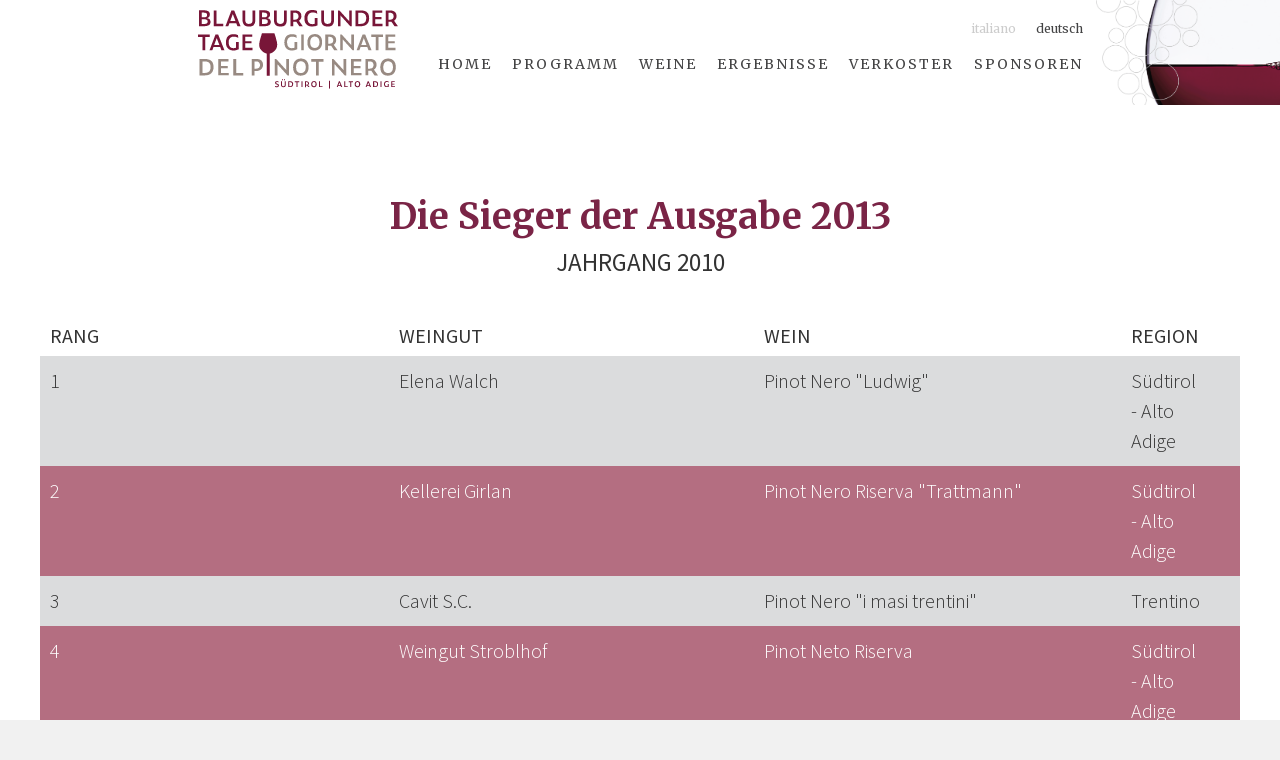

--- FILE ---
content_type: text/html; charset=UTF-8
request_url: https://www.blauburgunder.it/sieger/2013/
body_size: 10059
content:
<!DOCTYPE html>
<html lang="de-DE">
	<head>
		<meta charset="UTF-8">
		<meta name="viewport" content="width=device-width">
		<title>Giornate del Pinot Nero &#8211; Trentino Alto Adige</title>
		<link rel="pingback" href="https://www.blauburgunder.it/xmlrpc.php">
		<meta name='robots' content='index, follow, max-image-preview:large, max-snippet:-1, max-video-preview:-1' />
	<style>img:is([sizes="auto" i], [sizes^="auto," i]) { contain-intrinsic-size: 3000px 1500px }</style>
	
	<!-- This site is optimized with the Yoast SEO plugin v26.4 - https://yoast.com/wordpress/plugins/seo/ -->
	<link rel="canonical" href="https://www.blauburgunder.it/sieger/2013/" />
	<meta property="og:locale" content="de_DE" />
	<meta property="og:type" content="article" />
	<meta property="og:title" content="2013 - Giornate del Pinot Nero - Trentino Alto Adige" />
	<meta property="og:url" content="https://www.blauburgunder.it/sieger/2013/" />
	<meta property="og:site_name" content="Giornate del Pinot Nero - Trentino Alto Adige" />
	<meta property="article:modified_time" content="2025-11-27T09:31:18+00:00" />
	<script type="application/ld+json" class="yoast-schema-graph">{"@context":"https://schema.org","@graph":[{"@type":"WebPage","@id":"https://www.blauburgunder.it/sieger/2013/","url":"https://www.blauburgunder.it/sieger/2013/","name":"2013 - Giornate del Pinot Nero - Trentino Alto Adige","isPartOf":{"@id":"https://www.blauburgunder.it/#website"},"datePublished":"2016-01-29T17:51:42+00:00","dateModified":"2025-11-27T09:31:18+00:00","breadcrumb":{"@id":"https://www.blauburgunder.it/sieger/2013/#breadcrumb"},"inLanguage":"de","potentialAction":[{"@type":"ReadAction","target":["https://www.blauburgunder.it/sieger/2013/"]}]},{"@type":"BreadcrumbList","@id":"https://www.blauburgunder.it/sieger/2013/#breadcrumb","itemListElement":[{"@type":"ListItem","position":1,"name":"Home","item":"https://www.blauburgunder.it/"},{"@type":"ListItem","position":2,"name":"Sieger","item":"https://www.blauburgunder.it/sieger/"},{"@type":"ListItem","position":3,"name":"2013"}]},{"@type":"WebSite","@id":"https://www.blauburgunder.it/#website","url":"https://www.blauburgunder.it/","name":"Giornate del Pinot Nero - Trentino Alto Adige","description":"","potentialAction":[{"@type":"SearchAction","target":{"@type":"EntryPoint","urlTemplate":"https://www.blauburgunder.it/?s={search_term_string}"},"query-input":{"@type":"PropertyValueSpecification","valueRequired":true,"valueName":"search_term_string"}}],"inLanguage":"de"}]}</script>
	<!-- / Yoast SEO plugin. -->


<script type="text/javascript">
/* <![CDATA[ */
window._wpemojiSettings = {"baseUrl":"https:\/\/s.w.org\/images\/core\/emoji\/16.0.1\/72x72\/","ext":".png","svgUrl":"https:\/\/s.w.org\/images\/core\/emoji\/16.0.1\/svg\/","svgExt":".svg","source":{"concatemoji":"https:\/\/www.blauburgunder.it\/wp-includes\/js\/wp-emoji-release.min.js?ver=6.8.3"}};
/*! This file is auto-generated */
!function(s,n){var o,i,e;function c(e){try{var t={supportTests:e,timestamp:(new Date).valueOf()};sessionStorage.setItem(o,JSON.stringify(t))}catch(e){}}function p(e,t,n){e.clearRect(0,0,e.canvas.width,e.canvas.height),e.fillText(t,0,0);var t=new Uint32Array(e.getImageData(0,0,e.canvas.width,e.canvas.height).data),a=(e.clearRect(0,0,e.canvas.width,e.canvas.height),e.fillText(n,0,0),new Uint32Array(e.getImageData(0,0,e.canvas.width,e.canvas.height).data));return t.every(function(e,t){return e===a[t]})}function u(e,t){e.clearRect(0,0,e.canvas.width,e.canvas.height),e.fillText(t,0,0);for(var n=e.getImageData(16,16,1,1),a=0;a<n.data.length;a++)if(0!==n.data[a])return!1;return!0}function f(e,t,n,a){switch(t){case"flag":return n(e,"\ud83c\udff3\ufe0f\u200d\u26a7\ufe0f","\ud83c\udff3\ufe0f\u200b\u26a7\ufe0f")?!1:!n(e,"\ud83c\udde8\ud83c\uddf6","\ud83c\udde8\u200b\ud83c\uddf6")&&!n(e,"\ud83c\udff4\udb40\udc67\udb40\udc62\udb40\udc65\udb40\udc6e\udb40\udc67\udb40\udc7f","\ud83c\udff4\u200b\udb40\udc67\u200b\udb40\udc62\u200b\udb40\udc65\u200b\udb40\udc6e\u200b\udb40\udc67\u200b\udb40\udc7f");case"emoji":return!a(e,"\ud83e\udedf")}return!1}function g(e,t,n,a){var r="undefined"!=typeof WorkerGlobalScope&&self instanceof WorkerGlobalScope?new OffscreenCanvas(300,150):s.createElement("canvas"),o=r.getContext("2d",{willReadFrequently:!0}),i=(o.textBaseline="top",o.font="600 32px Arial",{});return e.forEach(function(e){i[e]=t(o,e,n,a)}),i}function t(e){var t=s.createElement("script");t.src=e,t.defer=!0,s.head.appendChild(t)}"undefined"!=typeof Promise&&(o="wpEmojiSettingsSupports",i=["flag","emoji"],n.supports={everything:!0,everythingExceptFlag:!0},e=new Promise(function(e){s.addEventListener("DOMContentLoaded",e,{once:!0})}),new Promise(function(t){var n=function(){try{var e=JSON.parse(sessionStorage.getItem(o));if("object"==typeof e&&"number"==typeof e.timestamp&&(new Date).valueOf()<e.timestamp+604800&&"object"==typeof e.supportTests)return e.supportTests}catch(e){}return null}();if(!n){if("undefined"!=typeof Worker&&"undefined"!=typeof OffscreenCanvas&&"undefined"!=typeof URL&&URL.createObjectURL&&"undefined"!=typeof Blob)try{var e="postMessage("+g.toString()+"("+[JSON.stringify(i),f.toString(),p.toString(),u.toString()].join(",")+"));",a=new Blob([e],{type:"text/javascript"}),r=new Worker(URL.createObjectURL(a),{name:"wpTestEmojiSupports"});return void(r.onmessage=function(e){c(n=e.data),r.terminate(),t(n)})}catch(e){}c(n=g(i,f,p,u))}t(n)}).then(function(e){for(var t in e)n.supports[t]=e[t],n.supports.everything=n.supports.everything&&n.supports[t],"flag"!==t&&(n.supports.everythingExceptFlag=n.supports.everythingExceptFlag&&n.supports[t]);n.supports.everythingExceptFlag=n.supports.everythingExceptFlag&&!n.supports.flag,n.DOMReady=!1,n.readyCallback=function(){n.DOMReady=!0}}).then(function(){return e}).then(function(){var e;n.supports.everything||(n.readyCallback(),(e=n.source||{}).concatemoji?t(e.concatemoji):e.wpemoji&&e.twemoji&&(t(e.twemoji),t(e.wpemoji)))}))}((window,document),window._wpemojiSettings);
/* ]]> */
</script>
<style id='wp-emoji-styles-inline-css' type='text/css'>

	img.wp-smiley, img.emoji {
		display: inline !important;
		border: none !important;
		box-shadow: none !important;
		height: 1em !important;
		width: 1em !important;
		margin: 0 0.07em !important;
		vertical-align: -0.1em !important;
		background: none !important;
		padding: 0 !important;
	}
</style>
<link rel='stylesheet' id='wp-block-library-css' href='https://www.blauburgunder.it/wp-includes/css/dist/block-library/style.min.css?ver=6.8.3' type='text/css' media='all' />
<style id='classic-theme-styles-inline-css' type='text/css'>
/*! This file is auto-generated */
.wp-block-button__link{color:#fff;background-color:#32373c;border-radius:9999px;box-shadow:none;text-decoration:none;padding:calc(.667em + 2px) calc(1.333em + 2px);font-size:1.125em}.wp-block-file__button{background:#32373c;color:#fff;text-decoration:none}
</style>
<style id='global-styles-inline-css' type='text/css'>
:root{--wp--preset--aspect-ratio--square: 1;--wp--preset--aspect-ratio--4-3: 4/3;--wp--preset--aspect-ratio--3-4: 3/4;--wp--preset--aspect-ratio--3-2: 3/2;--wp--preset--aspect-ratio--2-3: 2/3;--wp--preset--aspect-ratio--16-9: 16/9;--wp--preset--aspect-ratio--9-16: 9/16;--wp--preset--color--black: #000000;--wp--preset--color--cyan-bluish-gray: #abb8c3;--wp--preset--color--white: #ffffff;--wp--preset--color--pale-pink: #f78da7;--wp--preset--color--vivid-red: #cf2e2e;--wp--preset--color--luminous-vivid-orange: #ff6900;--wp--preset--color--luminous-vivid-amber: #fcb900;--wp--preset--color--light-green-cyan: #7bdcb5;--wp--preset--color--vivid-green-cyan: #00d084;--wp--preset--color--pale-cyan-blue: #8ed1fc;--wp--preset--color--vivid-cyan-blue: #0693e3;--wp--preset--color--vivid-purple: #9b51e0;--wp--preset--gradient--vivid-cyan-blue-to-vivid-purple: linear-gradient(135deg,rgba(6,147,227,1) 0%,rgb(155,81,224) 100%);--wp--preset--gradient--light-green-cyan-to-vivid-green-cyan: linear-gradient(135deg,rgb(122,220,180) 0%,rgb(0,208,130) 100%);--wp--preset--gradient--luminous-vivid-amber-to-luminous-vivid-orange: linear-gradient(135deg,rgba(252,185,0,1) 0%,rgba(255,105,0,1) 100%);--wp--preset--gradient--luminous-vivid-orange-to-vivid-red: linear-gradient(135deg,rgba(255,105,0,1) 0%,rgb(207,46,46) 100%);--wp--preset--gradient--very-light-gray-to-cyan-bluish-gray: linear-gradient(135deg,rgb(238,238,238) 0%,rgb(169,184,195) 100%);--wp--preset--gradient--cool-to-warm-spectrum: linear-gradient(135deg,rgb(74,234,220) 0%,rgb(151,120,209) 20%,rgb(207,42,186) 40%,rgb(238,44,130) 60%,rgb(251,105,98) 80%,rgb(254,248,76) 100%);--wp--preset--gradient--blush-light-purple: linear-gradient(135deg,rgb(255,206,236) 0%,rgb(152,150,240) 100%);--wp--preset--gradient--blush-bordeaux: linear-gradient(135deg,rgb(254,205,165) 0%,rgb(254,45,45) 50%,rgb(107,0,62) 100%);--wp--preset--gradient--luminous-dusk: linear-gradient(135deg,rgb(255,203,112) 0%,rgb(199,81,192) 50%,rgb(65,88,208) 100%);--wp--preset--gradient--pale-ocean: linear-gradient(135deg,rgb(255,245,203) 0%,rgb(182,227,212) 50%,rgb(51,167,181) 100%);--wp--preset--gradient--electric-grass: linear-gradient(135deg,rgb(202,248,128) 0%,rgb(113,206,126) 100%);--wp--preset--gradient--midnight: linear-gradient(135deg,rgb(2,3,129) 0%,rgb(40,116,252) 100%);--wp--preset--font-size--small: 13px;--wp--preset--font-size--medium: 20px;--wp--preset--font-size--large: 36px;--wp--preset--font-size--x-large: 42px;--wp--preset--spacing--20: 0.44rem;--wp--preset--spacing--30: 0.67rem;--wp--preset--spacing--40: 1rem;--wp--preset--spacing--50: 1.5rem;--wp--preset--spacing--60: 2.25rem;--wp--preset--spacing--70: 3.38rem;--wp--preset--spacing--80: 5.06rem;--wp--preset--shadow--natural: 6px 6px 9px rgba(0, 0, 0, 0.2);--wp--preset--shadow--deep: 12px 12px 50px rgba(0, 0, 0, 0.4);--wp--preset--shadow--sharp: 6px 6px 0px rgba(0, 0, 0, 0.2);--wp--preset--shadow--outlined: 6px 6px 0px -3px rgba(255, 255, 255, 1), 6px 6px rgba(0, 0, 0, 1);--wp--preset--shadow--crisp: 6px 6px 0px rgba(0, 0, 0, 1);}:where(.is-layout-flex){gap: 0.5em;}:where(.is-layout-grid){gap: 0.5em;}body .is-layout-flex{display: flex;}.is-layout-flex{flex-wrap: wrap;align-items: center;}.is-layout-flex > :is(*, div){margin: 0;}body .is-layout-grid{display: grid;}.is-layout-grid > :is(*, div){margin: 0;}:where(.wp-block-columns.is-layout-flex){gap: 2em;}:where(.wp-block-columns.is-layout-grid){gap: 2em;}:where(.wp-block-post-template.is-layout-flex){gap: 1.25em;}:where(.wp-block-post-template.is-layout-grid){gap: 1.25em;}.has-black-color{color: var(--wp--preset--color--black) !important;}.has-cyan-bluish-gray-color{color: var(--wp--preset--color--cyan-bluish-gray) !important;}.has-white-color{color: var(--wp--preset--color--white) !important;}.has-pale-pink-color{color: var(--wp--preset--color--pale-pink) !important;}.has-vivid-red-color{color: var(--wp--preset--color--vivid-red) !important;}.has-luminous-vivid-orange-color{color: var(--wp--preset--color--luminous-vivid-orange) !important;}.has-luminous-vivid-amber-color{color: var(--wp--preset--color--luminous-vivid-amber) !important;}.has-light-green-cyan-color{color: var(--wp--preset--color--light-green-cyan) !important;}.has-vivid-green-cyan-color{color: var(--wp--preset--color--vivid-green-cyan) !important;}.has-pale-cyan-blue-color{color: var(--wp--preset--color--pale-cyan-blue) !important;}.has-vivid-cyan-blue-color{color: var(--wp--preset--color--vivid-cyan-blue) !important;}.has-vivid-purple-color{color: var(--wp--preset--color--vivid-purple) !important;}.has-black-background-color{background-color: var(--wp--preset--color--black) !important;}.has-cyan-bluish-gray-background-color{background-color: var(--wp--preset--color--cyan-bluish-gray) !important;}.has-white-background-color{background-color: var(--wp--preset--color--white) !important;}.has-pale-pink-background-color{background-color: var(--wp--preset--color--pale-pink) !important;}.has-vivid-red-background-color{background-color: var(--wp--preset--color--vivid-red) !important;}.has-luminous-vivid-orange-background-color{background-color: var(--wp--preset--color--luminous-vivid-orange) !important;}.has-luminous-vivid-amber-background-color{background-color: var(--wp--preset--color--luminous-vivid-amber) !important;}.has-light-green-cyan-background-color{background-color: var(--wp--preset--color--light-green-cyan) !important;}.has-vivid-green-cyan-background-color{background-color: var(--wp--preset--color--vivid-green-cyan) !important;}.has-pale-cyan-blue-background-color{background-color: var(--wp--preset--color--pale-cyan-blue) !important;}.has-vivid-cyan-blue-background-color{background-color: var(--wp--preset--color--vivid-cyan-blue) !important;}.has-vivid-purple-background-color{background-color: var(--wp--preset--color--vivid-purple) !important;}.has-black-border-color{border-color: var(--wp--preset--color--black) !important;}.has-cyan-bluish-gray-border-color{border-color: var(--wp--preset--color--cyan-bluish-gray) !important;}.has-white-border-color{border-color: var(--wp--preset--color--white) !important;}.has-pale-pink-border-color{border-color: var(--wp--preset--color--pale-pink) !important;}.has-vivid-red-border-color{border-color: var(--wp--preset--color--vivid-red) !important;}.has-luminous-vivid-orange-border-color{border-color: var(--wp--preset--color--luminous-vivid-orange) !important;}.has-luminous-vivid-amber-border-color{border-color: var(--wp--preset--color--luminous-vivid-amber) !important;}.has-light-green-cyan-border-color{border-color: var(--wp--preset--color--light-green-cyan) !important;}.has-vivid-green-cyan-border-color{border-color: var(--wp--preset--color--vivid-green-cyan) !important;}.has-pale-cyan-blue-border-color{border-color: var(--wp--preset--color--pale-cyan-blue) !important;}.has-vivid-cyan-blue-border-color{border-color: var(--wp--preset--color--vivid-cyan-blue) !important;}.has-vivid-purple-border-color{border-color: var(--wp--preset--color--vivid-purple) !important;}.has-vivid-cyan-blue-to-vivid-purple-gradient-background{background: var(--wp--preset--gradient--vivid-cyan-blue-to-vivid-purple) !important;}.has-light-green-cyan-to-vivid-green-cyan-gradient-background{background: var(--wp--preset--gradient--light-green-cyan-to-vivid-green-cyan) !important;}.has-luminous-vivid-amber-to-luminous-vivid-orange-gradient-background{background: var(--wp--preset--gradient--luminous-vivid-amber-to-luminous-vivid-orange) !important;}.has-luminous-vivid-orange-to-vivid-red-gradient-background{background: var(--wp--preset--gradient--luminous-vivid-orange-to-vivid-red) !important;}.has-very-light-gray-to-cyan-bluish-gray-gradient-background{background: var(--wp--preset--gradient--very-light-gray-to-cyan-bluish-gray) !important;}.has-cool-to-warm-spectrum-gradient-background{background: var(--wp--preset--gradient--cool-to-warm-spectrum) !important;}.has-blush-light-purple-gradient-background{background: var(--wp--preset--gradient--blush-light-purple) !important;}.has-blush-bordeaux-gradient-background{background: var(--wp--preset--gradient--blush-bordeaux) !important;}.has-luminous-dusk-gradient-background{background: var(--wp--preset--gradient--luminous-dusk) !important;}.has-pale-ocean-gradient-background{background: var(--wp--preset--gradient--pale-ocean) !important;}.has-electric-grass-gradient-background{background: var(--wp--preset--gradient--electric-grass) !important;}.has-midnight-gradient-background{background: var(--wp--preset--gradient--midnight) !important;}.has-small-font-size{font-size: var(--wp--preset--font-size--small) !important;}.has-medium-font-size{font-size: var(--wp--preset--font-size--medium) !important;}.has-large-font-size{font-size: var(--wp--preset--font-size--large) !important;}.has-x-large-font-size{font-size: var(--wp--preset--font-size--x-large) !important;}
:where(.wp-block-post-template.is-layout-flex){gap: 1.25em;}:where(.wp-block-post-template.is-layout-grid){gap: 1.25em;}
:where(.wp-block-columns.is-layout-flex){gap: 2em;}:where(.wp-block-columns.is-layout-grid){gap: 2em;}
:root :where(.wp-block-pullquote){font-size: 1.5em;line-height: 1.6;}
</style>
<link rel='stylesheet' id='contact-form-7-css' href='https://www.blauburgunder.it/wp-content/plugins/contact-form-7/includes/css/styles.css?ver=6.1.4' type='text/css' media='all' />
<link rel='stylesheet' id='winesuite-widget-css' href='https://www.blauburgunder.it/wp-content/plugins/register_plugin_styles/style.css?ver=6.8.3' type='text/css' media='all' />
<link rel='stylesheet' id='wpcf7-redirect-script-frontend-css' href='https://www.blauburgunder.it/wp-content/plugins/wpcf7-redirect/build/assets/frontend-script.css?ver=2c532d7e2be36f6af233' type='text/css' media='all' />
<link rel='stylesheet' id='wpml-legacy-dropdown-0-css' href='https://www.blauburgunder.it/wp-content/plugins/sitepress-multilingual-cms/templates/language-switchers/legacy-dropdown/style.min.css?ver=1' type='text/css' media='all' />
<style id='wpml-legacy-dropdown-0-inline-css' type='text/css'>
.wpml-ls-statics-shortcode_actions{background-color:#eeeeee;}.wpml-ls-statics-shortcode_actions, .wpml-ls-statics-shortcode_actions .wpml-ls-sub-menu, .wpml-ls-statics-shortcode_actions a {border-color:#cdcdcd;}.wpml-ls-statics-shortcode_actions a, .wpml-ls-statics-shortcode_actions .wpml-ls-sub-menu a, .wpml-ls-statics-shortcode_actions .wpml-ls-sub-menu a:link, .wpml-ls-statics-shortcode_actions li:not(.wpml-ls-current-language) .wpml-ls-link, .wpml-ls-statics-shortcode_actions li:not(.wpml-ls-current-language) .wpml-ls-link:link {color:#444444;background-color:#ffffff;}.wpml-ls-statics-shortcode_actions .wpml-ls-sub-menu a:hover,.wpml-ls-statics-shortcode_actions .wpml-ls-sub-menu a:focus, .wpml-ls-statics-shortcode_actions .wpml-ls-sub-menu a:link:hover, .wpml-ls-statics-shortcode_actions .wpml-ls-sub-menu a:link:focus {color:#000000;background-color:#eeeeee;}.wpml-ls-statics-shortcode_actions .wpml-ls-current-language > a {color:#444444;background-color:#ffffff;}.wpml-ls-statics-shortcode_actions .wpml-ls-current-language:hover>a, .wpml-ls-statics-shortcode_actions .wpml-ls-current-language>a:focus {color:#000000;background-color:#eeeeee;}
</style>
<link rel='stylesheet' id='cms-navigation-style-base-css' href='https://www.blauburgunder.it/wp-content/plugins/wpml-cms-nav/res/css/cms-navigation-base.css?ver=1.5.6' type='text/css' media='screen' />
<link rel='stylesheet' id='cms-navigation-style-css' href='https://www.blauburgunder.it/wp-content/plugins/wpml-cms-nav/res/css/cms-navigation.css?ver=1.5.6' type='text/css' media='screen' />
<link rel='stylesheet' id='cf7cf-style-css' href='https://www.blauburgunder.it/wp-content/plugins/cf7-conditional-fields/style.css?ver=2.6.7' type='text/css' media='all' />
<script type="text/javascript" src="https://www.blauburgunder.it/wp-includes/js/jquery/jquery.min.js?ver=3.7.1" id="jquery-core-js"></script>
<script type="text/javascript" src="https://www.blauburgunder.it/wp-includes/js/jquery/jquery-migrate.min.js?ver=3.4.1" id="jquery-migrate-js"></script>
<script type="text/javascript" src="https://www.blauburgunder.it/wp-content/plugins/sitepress-multilingual-cms/templates/language-switchers/legacy-dropdown/script.min.js?ver=1" id="wpml-legacy-dropdown-0-js"></script>
<link rel="https://api.w.org/" href="https://www.blauburgunder.it/wp-json/" /><link rel="EditURI" type="application/rsd+xml" title="RSD" href="https://www.blauburgunder.it/xmlrpc.php?rsd" />
<meta name="generator" content="WordPress 6.8.3" />
<link rel='shortlink' href='https://www.blauburgunder.it/?p=529' />
<link rel="alternate" title="oEmbed (JSON)" type="application/json+oembed" href="https://www.blauburgunder.it/wp-json/oembed/1.0/embed?url=https%3A%2F%2Fwww.blauburgunder.it%2Fsieger%2F2013%2F" />
<link rel="alternate" title="oEmbed (XML)" type="text/xml+oembed" href="https://www.blauburgunder.it/wp-json/oembed/1.0/embed?url=https%3A%2F%2Fwww.blauburgunder.it%2Fsieger%2F2013%2F&#038;format=xml" />
<meta name="generator" content="WPML ver:4.8.5 stt:3,27;" />
<link rel="icon" href="https://www.blauburgunder.it/wp-content/uploads/cropped-favicon-32x32.png" sizes="32x32" />
<link rel="icon" href="https://www.blauburgunder.it/wp-content/uploads/cropped-favicon-192x192.png" sizes="192x192" />
<link rel="apple-touch-icon" href="https://www.blauburgunder.it/wp-content/uploads/cropped-favicon-180x180.png" />
<meta name="msapplication-TileImage" content="https://www.blauburgunder.it/wp-content/uploads/cropped-favicon-270x270.png" />
		
    	
		<!-- WEB FONTS -->
		<link href='https://fonts.googleapis.com/css?family=Source+Sans+Pro:400,300italic,300,400italic,700,700italic' rel='stylesheet' type='text/css'>
		<link href='https://fonts.googleapis.com/css?family=Merriweather:400,300,300italic,400italic,700,700italic' rel='stylesheet' type='text/css'>

		<!-- EIGENES CSS -->
		<link href='https://www.blauburgunder.it/wp-content/themes/blauburgunder/css/own-styles.css' rel='stylesheet' type='text/css'>
		<link href='https://www.blauburgunder.it/wp-content/themes/blauburgunder/css/responsive.css' rel='stylesheet' type='text/css'>
		<link rel="stylesheet" href="https://maxcdn.bootstrapcdn.com/font-awesome/4.4.0/css/font-awesome.min.css">
		<link rel="stylesheet" href="https://www.blauburgunder.it/wp-content/themes/blauburgunder/css/fancybox.css"/>
	</head>
	<body class="wp-singular sieger-template-default single single-sieger postid-529 wp-theme-blauburgunder">
		<div id="page" class="site">
			<header id="masthead" class="site-header clearfix" role="banner">
				<div class="begrenzung-top clearfix">
					<div id="logo-header" class="clearfix">
						<a href="https://www.blauburgunder.it">
							<img src="https://www.blauburgunder.it/wp-content/themes/blauburgunder/images/logo.svg" alt="" title="" />
						</a>
					</div>
					<div class="inner_header clearfix">
						<div id="languages">
							<div class="abstandlanguage"><a class="responsive-languages" href="https://www.blauburgunder.it/it/sieger/2013/">Italiano</a></div> <div class="abstandlanguage active"><a class="responsive-languages" href="https://www.blauburgunder.it/sieger/2013/">Deutsch</a></div>
						</div>
						<div class="menu_box clearfix">
							<div class="menu-hauptmenu-container"><ul id="hauptmenu" class="nav-menu"><li id="menu-item-92" class="menu-item menu-item-type-post_type menu-item-object-page menu-item-home menu-item-92"><a href="https://www.blauburgunder.it/">Home</a></li>
<li id="menu-item-9156" class="menu-item menu-item-type-post_type menu-item-object-page menu-item-9156"><a href="https://www.blauburgunder.it/programm/">Programm</a></li>
<li id="menu-item-89" class="menu-item menu-item-type-post_type menu-item-object-page menu-item-89"><a href="https://www.blauburgunder.it/wein/">Weine</a></li>
<li id="menu-item-205" class="menu-item menu-item-type-post_type menu-item-object-page menu-item-205"><a href="https://www.blauburgunder.it/ergebnisse/">Ergebnisse</a></li>
<li id="menu-item-99" class="menu-item menu-item-type-post_type menu-item-object-page menu-item-99"><a href="https://www.blauburgunder.it/verkoster-bbt/">Verkoster</a></li>
<li id="menu-item-9058" class="menu-item menu-item-type-post_type menu-item-object-page menu-item-9058"><a href="https://www.blauburgunder.it/sponsoren/">Sponsoren</a></li>
</ul></div>						</div>
						<div class="menu_open clearfix">
							<span></span>
							<span></span>
							<span></span>
							<span></span>
						</div>
					</div>
				</div>
				<div class="headerbild clearfix">
					<a href="https://www.blauburgunder.it">
						<img src="https://www.blauburgunder.it/wp-content/themes/blauburgunder/images/glas.png" alt="" title="" />
					</a>
				</div>
			</header>
			<div id="content" class="site-content"><div id="primary" class="content-area">
        <main id="main" class="site-main" role="main">
                     <div class="content-news-single content-center grey clearfix">
            	<div class="begrenzung_other clearfix">
					<div class="block clearfix" style="margin-bottom: 100px;">
						<div class="titel_box">
							<h1 class="center">Die Sieger der Ausgabe 2013</h1>
							<h2 class="center">Jahrgang 2010</h2>
						</div>
						<div class="table_div clearfix">
							<div class="titelrow spalte_rahmen clearfix">
								<div class="spalte">
									<p>Rang</p>
								</div>
								<div class="spalte">
								   <p>Weingut</p>
								</div>
								<div class="spalte">
								   <p>Wein</p>
								</div>
								<div class="spalte">
								   <p>Region</p>
								</div>
							</div>
							<div style="background-color: #dbdcdd;" class=" spalte_rahmen clearfix"><div class="spalte  " style="color: #333"><p>1</p></div><div class="spalte  " style="color: #333"><p>Elena Walch</p></div><div class="spalte  " style="color: #333"><p>Pinot Nero "Ludwig"</p></div><div class="spalte  " style="color: #333"><p>Südtirol - Alto Adige</p></div></div><div style="background-color: #B46E81;" class=" spalte_rahmen clearfix"><div class="spalte  " style="color: #fff"><p>2</p></div><div class="spalte  " style="color: #fff"><p>Kellerei Girlan</p></div><div class="spalte  " style="color: #fff"><p>Pinot Nero Riserva "Trattmann"</p></div><div class="spalte  " style="color: #fff"><p>Südtirol - Alto Adige</p></div></div><div style="background-color: #dbdcdd;" class=" spalte_rahmen clearfix"><div class="spalte  " style="color: #333"><p>3</p></div><div class="spalte  " style="color: #333"><p>Cavit S.C.</p></div><div class="spalte  " style="color: #333"><p>Pinot Nero "i masi trentini"</p></div><div class="spalte  " style="color: #333"><p>Trentino</p></div></div><div style="background-color: #B46E81;" class=" spalte_rahmen clearfix"><div class="spalte  " style="color: #fff"><p>4</p></div><div class="spalte  " style="color: #fff"><p>Weingut Stroblhof</p></div><div class="spalte  " style="color: #fff"><p>Pinot Neto Riserva</p></div><div class="spalte  " style="color: #fff"><p>Südtirol - Alto Adige</p></div></div><div style="background-color: #dbdcdd;" class=" spalte_rahmen clearfix"><div class="spalte  " style="color: #333"><p>5</p></div><div class="spalte  " style="color: #333"><p>Tiefenbrunner</p></div><div class="spalte  " style="color: #333"><p>Pinot Nero Riserva "Linticlarus"</p></div><div class="spalte  " style="color: #333"><p>Südtirol - Alto Adige</p></div></div><div style="background-color: #B46E81;" class=" spalte_rahmen clearfix"><div class="spalte  " style="color: #fff"><p>6</p></div><div class="spalte  " style="color: #fff"><p>Erste + Neue</p></div><div class="spalte  " style="color: #fff"><p>Pinot Nero "Mezzan"</p></div><div class="spalte  " style="color: #fff"><p>Südtirol - Alto Adige</p></div></div><div style="background-color: #dbdcdd;" class=" spalte_rahmen clearfix"><div class="spalte  " style="color: #333"><p>6</p></div><div class="spalte  " style="color: #333"><p>Marinushof - Heinrich Pohl</p></div><div class="spalte  " style="color: #333"><p>Pinot Nero</p></div><div class="spalte  " style="color: #333"><p>Südtirol - Alto Adige</p></div></div><div style="background-color: #B46E81;" class=" spalte_rahmen clearfix"><div class="spalte  " style="color: #fff"><p>6</p></div><div class="spalte  " style="color: #fff"><p>Ritterhof</p></div><div class="spalte  " style="color: #fff"><p>Pinot Nero Riserva "Crescendo"</p></div><div class="spalte  " style="color: #fff"><p>Südtirol - Alto Adige</p></div></div><div style="background-color: #dbdcdd;" class=" spalte_rahmen clearfix"><div class="spalte  " style="color: #333"><p>7</p></div><div class="spalte  " style="color: #333"><p>Franz Haas</p></div><div class="spalte  " style="color: #333"><p>Pinot Nero</p></div><div class="spalte  " style="color: #333"><p>Südtirol - Alto Adige</p></div></div><div style="background-color: #B46E81;" class=" spalte_rahmen clearfix"><div class="spalte  " style="color: #fff"><p>8</p></div><div class="spalte  " style="color: #fff"><p>Castelfeder</p></div><div class="spalte  " style="color: #fff"><p>Pinot Nero Riserva "Burgum Novum"</p></div><div class="spalte  " style="color: #fff"><p>Südtirol - Alto Adige</p></div></div><div style="background-color: #dbdcdd;" class=" spalte_rahmen clearfix"><div class="spalte  " style="color: #333"><p>9</p></div><div class="spalte  " style="color: #333"><p>Klosterhof</p></div><div class="spalte  " style="color: #333"><p>Pinot Nero "Panigl"</p></div><div class="spalte  " style="color: #333"><p>Südtirol - Alto Adige</p></div></div><div style="background-color: #B46E81;" class=" spalte_rahmen clearfix"><div class="spalte  " style="color: #fff"><p>9</p></div><div class="spalte  " style="color: #fff"><p>Maso Cantanghel</p></div><div class="spalte  " style="color: #fff"><p>Pinot Nero "Forte di Mezzo"</p></div><div class="spalte  " style="color: #fff"><p>Trentino</p></div></div><div style="background-color: #dbdcdd;" class=" spalte_rahmen clearfix"><div class="spalte  " style="color: #333"><p>9</p></div><div class="spalte  " style="color: #333"><p>Maso Poli</p></div><div class="spalte  " style="color: #333"><p>Pinot Nero</p></div><div class="spalte  " style="color: #333"><p>Trentino</p></div></div><div style="background-color: #B46E81;" class=" spalte_rahmen clearfix"><div class="spalte  " style="color: #fff"><p>10</p></div><div class="spalte  " style="color: #fff"><p>Weingut Haderburg Alois Ochsenreiter</p></div><div class="spalte  " style="color: #fff"><p>Pinot Nero Riserva "Hausmannhof"</p></div><div class="spalte  " style="color: #fff"><p>Südtirol - Alto Adige</p></div></div>						</div>
					</div>
										                    <div class="button_tabelle grey  clearfix"><a href="/ergebnisse/">zurück zur Übersicht</a></div>
         		</div>
            </div>
		</main><!-- #main -->
	</div><!-- #primary -->

<style>
  
app-divinea>#divinea-wrapper app-homepage#divinea *{
       font-family: 'Source Sans Pro', sans-serif !important;
}
app-divinea>#divinea-wrapper app-homepage#divinea .divinea-container {
    padding-left: 0 !important;
    padding-right: 0 !important;
}
app-divinea>#divinea-wrapper app-homepage#divinea dp-day-calendar.dp-material .dp-selected {
    background: #7A2446 !Important;
}
app-divinea>#divinea-wrapper app-homepage#divinea dp-day-calendar.dp-material .dp-current-day {
    border: 1px solid #7A2446  !Important;
}
app-divinea>#divinea-wrapper app-homepage#divinea .checkout-wrapper .right>.content>.coupon button.special-button{
  background-color: transparent !important;
  border:none !important;
  color:  #7A2446 !important;
}
app-divinea>#divinea-wrapper app-homepage#divinea .ng-dropdown-panel .ng-dropdown-panel-items .ng-option.ng-option-selected, app-divinea>#divinea-wrapper app-homepage#divinea .ng-dropdown-panel .ng-dropdown-panel-items .ng-option.ng-option-selected.ng-option-marked {
    background-color: #7A2446 !Important;
    color:#fff !important;
}
app-divinea>#divinea-wrapper app-homepage#divinea ng-select.inline .ng-dropdown-panel .ng-dropdown-panel-items .ng-option.ng-option-selected .ng-option-label {
    background-color: #7A2446 !important;
    color:#fff !important;
    }
 app-divinea>#divinea-wrapper app-homepage#divinea .experience-box>div.content>.title{
    color: #7A2446  !important;
}
.ng-fa-icon svg{
    color: #7A2446 !important;
}
app-divinea>#divinea-wrapper app-homepage#divinea .switcher input+label {
    background: #7A2446 !important;
    color:#fff !important;
    }
app-divinea>#divinea-wrapper app-homepage#divinea .primary {
    color: #7A2446  !important;
}
app-divinea>#divinea-wrapper app-homepage#divinea .experience-box>div.content>.information-group-top>.title {
    color: #7A2446  !important;
}
app-divinea>#divinea-wrapper app-homepage#divinea .btn.btn-primary{
background: #7A2446 !important;
color:#fff !important;
}
app-divinea>#divinea-wrapper app-homepage#divinea a {
    color: #7A2446 !important;
}
app-divinea>#divinea-wrapper app-homepage#divinea .switcher input:before,app-divinea>#divinea-wrapper app-homepage#divinea .switcher input:after {
    font-size: 14px !important;
}
@media screen and (min-width: 768px){
app-divinea>#divinea-wrapper app-homepage#divinea .experience-detail-wrapper .left>.summary>div:first-child {
    width: 160px !important;
}
}
@media (max-width: 420px){
app-divinea>#divinea-wrapper app-homepage#divinea .experience-detail-wrapper .left .left-responsive {
    max-width: calc(100% - 0px) !important;
}
}
</style>

</div><!-- #content -->	
	

		<div class="information clearfix white">
        <div class="begrenzung1280">
            <h2>Was Sie wissen sollten</h2>

            <div class="info-boxes">
                                    <div class="box box1">
                        <a href="https://www.blauburgunder.it/geschichte/" target="_self">
                            <img src="https://www.blauburgunder.it/wp-content/uploads/geschichte.svg" alt="Geschichte der Blauburgundertage" />
                            <h3>Geschichte der Blauburgundertage</h3>
                        </a>
                    </div>
                                    <div class="box box2">
                        <a href="https://www.blauburgunder.it/modus/" target="_self">
                            <img src="https://www.blauburgunder.it/wp-content/uploads/verkostungsmodus.svg" alt="Verkostungsmodus Wettbewerb" />
                            <h3>Verkostungsmodus Wettbewerb</h3>
                        </a>
                    </div>
                                    <div class="box box3">
                        <a href="https://www.suedtirols-sueden.info/de/wein-genuss/wein/wein-erlebnisse/wein-wanderwege/der-blauburgunderweg.html" target="_blank">
                            <img src="https://www.blauburgunder.it/wp-content/uploads/blauburgunder.svg" alt="Blauburgunder  erleben" />
                            <h3>Blauburgunder  erleben</h3>
                        </a>
                    </div>
                            </div>
        </div>
    </div>
	
	<div class="fullwidth clearfix dgrey">
        <div class="w1280 textcenter clearfix">
            <div class="w750 clearfix">
                
                <div class="navi-links-wrapper">
                                            <a class="navi-link" href="https://www.blauburgunder.it/press/" target="_self">
                            Downloads & <br />
Presse                        </a>
                                            <a class="navi-link" href="https://www.blauburgunder.it/anmeldung/" target="_self">
                            Anmeldung <br />
Weingüter                        </a>
                                            <a class="navi-link" href="https://www.blauburgunder.it/anmeldung-sponsor/" target="_self">
                            Anmeldung <br />
Sponsoren                        </a>
                                            <a class="navi-link" href="https://www.blauburgunder.it/teilnahmebedingungen/" target="_self">
                            Teilnahmebedingungen<br />
Wettbewerb                        </a>
                                            <a class="navi-link" href="https://www.blauburgunder.it/anreise/" target="_self">
                            Anreise<br />
Blauburgundertage                        </a>
                                            <a class="navi-link" href="https://www.blauburgunder.it/newsletter-anmeldung/" target="_self">
                            Newsletter<br />
Anmeldung                        </a>
                                    </div>
            </div>
        </div>
    </div>

	<footer id="colophon" class="site-footer" role="contentinfo">
		<div class="box_1 textcenter clearfix">
        	<div class="w1280">
				<div class="kontakt clearfix">
					<h2>Kontakt</h2>
					<div class="kontakt-spalte"><p><strong>Anmeldungen Produzenten</strong><br />
Ines Giovanett<br />
mail@blauburgunder.it<br />
+39 335 596 7246</p>
<p><strong>Verwaltung und<br />
generelle Informationen</strong><br />
Verena Pedrotti<br />
info@blauburgunder.it<br />
+39 333 840 9257</p>
<p><strong>Wettbewerb</strong><br />
Marc Pfitscher<br />
office@blauburgunder.it<br />
+39 337 149 0507</p>
</div>
					<div class="kontakt_press"><p><strong>Lokale Presse</strong><br />
Konsortium Südtirol Wein | T.  +39 0471 978 528 | press@suedtirolwein.com</p>
<p><strong>Nationale Presse</strong><br />
Zed_Comm PR | T. +39 02 36550569 | info.milano@zedcomm.it<br />
Zed_Comm PR | T. +39 045 8036334 | info.verona@zedcomm.it</p>
</div>
					
					<div class="footermenu">
													<div class="footer-links">
																	<a href="https://www.blauburgunder.it/privacy/" target="_self">
										Privacy									</a>
																	<a href="https://www.blauburgunder.it/impressum/" target="_self">
										Impressum									</a>
																	<a href="https://www.blauburgunder.it/return-policy/" target="_self">
										Return Policy									</a>
															</div>
						
					</div>
					
					<div id="wrapper-socialmedia">
						<a target="_blank" href="https://www.facebook.com/Blauburgunder"><img src="https://www.blauburgunder.it/wp-content/themes/blauburgunder/images/facebook.svg" class="socialicon" /></a>
						<a target="_blank" href="https://www.instagram.com/blauburgundertage/"><img src="https://www.blauburgunder.it/wp-content/themes/blauburgunder/images/instagram.svg" class="socialicon" /></a>
					</div> 
					
				</div>
            </div>
        </div>
		
        <div class="sponsoren clearfix">
        	<div class="w1280">
				<div class="titel-sponsoren"><h1>Sponsoren</h1></div> 
																					<div class="marken-ausen"><div class="marken-galerie-bild"><img src="https://www.blauburgunder.it/wp-content/uploads/Gemeinde_Neumarkt-Pricipale-1.jpg" /></div></div>
																	<div class="marken-ausen"><div class="marken-galerie-bild"><img src="https://www.blauburgunder.it/wp-content/uploads/Gemeinde_Montan-Principale-1.jpg" /></div></div>
																	<div class="marken-ausen"><div class="marken-galerie-bild"><img src="https://www.blauburgunder.it/wp-content/uploads/90097300_1000-500x194.jpg" /></div></div>
																	<div class="marken-ausen"><div class="marken-galerie-bild"><img src="https://www.blauburgunder.it/wp-content/uploads/Laimburg-Principale-1-500x190.jpg" /></div></div>
																	<div class="marken-ausen"><div class="marken-galerie-bild"><img src="https://www.blauburgunder.it/wp-content/uploads/Suedtirol_Wein-IDM-Principale-1.jpg" /></div></div>
																	<div class="marken-ausen"><div class="marken-galerie-bild"><img src="https://www.blauburgunder.it/wp-content/uploads/Land-Principale-1.jpg" /></div></div>
																	<div class="marken-ausen"><div class="marken-galerie-bild"><img src="https://www.blauburgunder.it/wp-content/uploads/Rothoblaas-Pricipale-1.jpg" /></div></div>
																	<div class="marken-ausen"><div class="marken-galerie-bild"><img src="https://www.blauburgunder.it/wp-content/uploads/Raika-Unterland-Pricipale-1-500x190.jpg" /></div></div>
																	<div class="marken-ausen"><div class="marken-galerie-bild"><img src="https://www.blauburgunder.it/wp-content/uploads/Raika-Salurn-Principale-1.jpg" /></div></div>
																	<div class="marken-ausen"><div class="marken-galerie-bild"><img src="https://www.blauburgunder.it/wp-content/uploads/Bezirksgemeinschaft-Pricipale-1-200x300.jpg" /></div></div>
																	<div class="marken-ausen"><div class="marken-galerie-bild"><img src="https://www.blauburgunder.it/wp-content/uploads/Suedt_Weinstrasse-Pricipale-1.jpg" /></div></div>
																	<div class="marken-ausen"><div class="marken-galerie-bild"><img src="https://www.blauburgunder.it/wp-content/uploads/litografia-castello-etichettificio-242x300.png" /></div></div>
																	<div class="marken-ausen"><div class="marken-galerie-bild"><img src="https://www.blauburgunder.it/wp-content/uploads/10-Accessori-di-Vino_Logo-413x300.png" /></div></div>
																	<div class="marken-ausen"><div class="marken-galerie-bild"><img src="https://www.blauburgunder.it/wp-content/uploads/Screenshot-2024-05-06-at-16.51.07-500x210.png" /></div></div>
																	<div class="marken-ausen"><div class="marken-galerie-bild"><img src="https://www.blauburgunder.it/wp-content/uploads/Screenshot-2024-04-21-at-09.24.53-500x91.png" /></div></div>
																	<div class="marken-ausen"><div class="marken-galerie-bild"><img src="https://www.blauburgunder.it/wp-content/uploads/Screenshot-2024-04-21-at-10.32.12-500x294.png" /></div></div>
										<img class="spez_logo" src="https://www.blauburgunder.it/wp-content/themes/blauburgunder/images/vetrobalsamo.png" />
							</div>
        </div>
	</footer><!-- #colophon -->
</div><!-- #page -->



<!--Menü Toggle / Smooth Scroll / Side Wrapper-->
<script src="https://www.blauburgunder.it/wp-content/themes/blauburgunder/js/jquery-3-6-0-min.js" type="text/javascript"></script>
        
<script type="text/javascript">
jQuery(function() {
  jQuery('a[href*=#]:not([href=#])').click(function() {
	if (location.pathname.replace(/^\//,'') == this.pathname.replace(/^\//,'') && location.hostname == this.hostname) {
	  var target = $(this.hash);
	  target = target.length ? target : jQuery('[name=' + this.hash.slice(1) +']');
	  if (target.length) {
		jQuery('html,body').animate({
		  scrollTop: target.offset().top - $('#masthead').outerHeight() + 0.5
		}, 1000, 'easeInOutQuart');
		return false;
	  }
	}
  });
});
</script>


<script>
$(document).ready(function(){
	$(".menu_open").click(function(){
		$(this).toggleClass('open');
		$(".menu_box").slideToggle();
	});
});
</script>

<script>
var acc = document.getElementsByClassName("accordion");

for (var i = 0; i < acc.length; i++) {
  acc[i].addEventListener("click", function() {
    // Zuerst alle Accordions schließen
    for (var j = 0; j < acc.length; j++) {
      if (acc[j] !== this) {
        acc[j].classList.remove("active");
        var otherPanel = acc[j].nextElementSibling;
        if (otherPanel) {
          otherPanel.style.maxHeight = null;
        }
      }
    }

    // Dann dieses hier togglen
    this.classList.toggle("active");
    var panel = this.nextElementSibling;
    if (panel.style.maxHeight) {
      panel.style.maxHeight = null;
    } else {
      panel.style.maxHeight = panel.scrollHeight + "px";
    }
  });
}
</script>


<script type="text/javascript">
  function translateJuicer() {
    jQuery('.j-paginate').text("mehr laden");
  }
</script>

<script>
	$(document).ready(function(){
		  $('.bildergalerie_box a').attr("data-fancybox", "gallery");		
	});
</script>


<script src="https://www.blauburgunder.it/wp-content/themes/blauburgunder/js/fancybox4.0.js"></script>
<script>
Fancybox.bind('[data-fancybox="gallery"]', {
  Toolbar: {
    display: ["counter", "download", "thumbs", "close"],
  }
});
</script>

<script>
	$('#Wein').attr('readonly', true);
</script>
 
<script type="speculationrules">
{"prefetch":[{"source":"document","where":{"and":[{"href_matches":"\/*"},{"not":{"href_matches":["\/wp-*.php","\/wp-admin\/*","\/wp-content\/uploads\/*","\/wp-content\/*","\/wp-content\/plugins\/*","\/wp-content\/themes\/blauburgunder\/*","\/*\\?(.+)"]}},{"not":{"selector_matches":"a[rel~=\"nofollow\"]"}},{"not":{"selector_matches":".no-prefetch, .no-prefetch a"}}]},"eagerness":"conservative"}]}
</script>
<script type="text/javascript" src="https://www.blauburgunder.it/wp-includes/js/dist/hooks.min.js?ver=4d63a3d491d11ffd8ac6" id="wp-hooks-js"></script>
<script type="text/javascript" src="https://www.blauburgunder.it/wp-includes/js/dist/i18n.min.js?ver=5e580eb46a90c2b997e6" id="wp-i18n-js"></script>
<script type="text/javascript" id="wp-i18n-js-after">
/* <![CDATA[ */
wp.i18n.setLocaleData( { 'text direction\u0004ltr': [ 'ltr' ] } );
/* ]]> */
</script>
<script type="text/javascript" src="https://www.blauburgunder.it/wp-content/plugins/contact-form-7/includes/swv/js/index.js?ver=6.1.4" id="swv-js"></script>
<script type="text/javascript" id="contact-form-7-js-translations">
/* <![CDATA[ */
( function( domain, translations ) {
	var localeData = translations.locale_data[ domain ] || translations.locale_data.messages;
	localeData[""].domain = domain;
	wp.i18n.setLocaleData( localeData, domain );
} )( "contact-form-7", {"translation-revision-date":"2025-10-26 03:28:49+0000","generator":"GlotPress\/4.0.3","domain":"messages","locale_data":{"messages":{"":{"domain":"messages","plural-forms":"nplurals=2; plural=n != 1;","lang":"de"},"This contact form is placed in the wrong place.":["Dieses Kontaktformular wurde an der falschen Stelle platziert."],"Error:":["Fehler:"]}},"comment":{"reference":"includes\/js\/index.js"}} );
/* ]]> */
</script>
<script type="text/javascript" id="contact-form-7-js-before">
/* <![CDATA[ */
var wpcf7 = {
    "api": {
        "root": "https:\/\/www.blauburgunder.it\/wp-json\/",
        "namespace": "contact-form-7\/v1"
    }
};
/* ]]> */
</script>
<script type="text/javascript" src="https://www.blauburgunder.it/wp-content/plugins/contact-form-7/includes/js/index.js?ver=6.1.4" id="contact-form-7-js"></script>
<script type="text/javascript" id="wpcf7-redirect-script-js-extra">
/* <![CDATA[ */
var wpcf7r = {"ajax_url":"https:\/\/www.blauburgunder.it\/wp-admin\/admin-ajax.php"};
/* ]]> */
</script>
<script type="text/javascript" src="https://www.blauburgunder.it/wp-content/plugins/wpcf7-redirect/build/assets/frontend-script.js?ver=2c532d7e2be36f6af233" id="wpcf7-redirect-script-js"></script>
<script type="text/javascript" id="wpcf7cf-scripts-js-extra">
/* <![CDATA[ */
var wpcf7cf_global_settings = {"ajaxurl":"https:\/\/www.blauburgunder.it\/wp-admin\/admin-ajax.php"};
/* ]]> */
</script>
<script type="text/javascript" src="https://www.blauburgunder.it/wp-content/plugins/cf7-conditional-fields/js/scripts.js?ver=2.6.7" id="wpcf7cf-scripts-js"></script>

</body>
</html>

--- FILE ---
content_type: text/html; charset=UTF-8
request_url: https://www.blauburgunder.it/wp-content/plugins/register_plugin_styles/style.css?ver=6.8.3
body_size: 9398
content:
<!DOCTYPE html>
<html lang="de-DE">
	<head>
		<meta charset="UTF-8">
		<meta name="viewport" content="width=device-width">
		<title>Giornate del Pinot Nero &#8211; Trentino Alto Adige</title>
		<link rel="pingback" href="https://www.blauburgunder.it/xmlrpc.php">
		<meta name='robots' content='index, follow, max-image-preview:large, max-snippet:-1, max-video-preview:-1' />
	<style>img:is([sizes="auto" i], [sizes^="auto," i]) { contain-intrinsic-size: 3000px 1500px }</style>
	
	<!-- This site is optimized with the Yoast SEO plugin v26.4 - https://yoast.com/wordpress/plugins/seo/ -->
	<link rel="canonical" href="https://www.blauburgunder.it/" />
	<meta property="og:locale" content="de_DE" />
	<meta property="og:type" content="website" />
	<meta property="og:title" content="Home - Giornate del Pinot Nero - Trentino Alto Adige" />
	<meta property="og:url" content="https://www.blauburgunder.it/" />
	<meta property="og:site_name" content="Giornate del Pinot Nero - Trentino Alto Adige" />
	<meta property="article:modified_time" content="2025-11-30T00:49:01+00:00" />
	<script type="application/ld+json" class="yoast-schema-graph">{"@context":"https://schema.org","@graph":[{"@type":"WebPage","@id":"https://www.blauburgunder.it/","url":"https://www.blauburgunder.it/","name":"Home - Giornate del Pinot Nero - Trentino Alto Adige","isPartOf":{"@id":"https://www.blauburgunder.it/#website"},"datePublished":"2015-12-29T12:50:40+00:00","dateModified":"2025-11-30T00:49:01+00:00","breadcrumb":{"@id":"https://www.blauburgunder.it/#breadcrumb"},"inLanguage":"de","potentialAction":[{"@type":"ReadAction","target":["https://www.blauburgunder.it/"]}]},{"@type":"BreadcrumbList","@id":"https://www.blauburgunder.it/#breadcrumb","itemListElement":[{"@type":"ListItem","position":1,"name":"Home"}]},{"@type":"WebSite","@id":"https://www.blauburgunder.it/#website","url":"https://www.blauburgunder.it/","name":"Giornate del Pinot Nero - Trentino Alto Adige","description":"","potentialAction":[{"@type":"SearchAction","target":{"@type":"EntryPoint","urlTemplate":"https://www.blauburgunder.it/?s={search_term_string}"},"query-input":{"@type":"PropertyValueSpecification","valueRequired":true,"valueName":"search_term_string"}}],"inLanguage":"de"}]}</script>
	<!-- / Yoast SEO plugin. -->


<script type="text/javascript">
/* <![CDATA[ */
window._wpemojiSettings = {"baseUrl":"https:\/\/s.w.org\/images\/core\/emoji\/16.0.1\/72x72\/","ext":".png","svgUrl":"https:\/\/s.w.org\/images\/core\/emoji\/16.0.1\/svg\/","svgExt":".svg","source":{"concatemoji":"https:\/\/www.blauburgunder.it\/wp-includes\/js\/wp-emoji-release.min.js?ver=6.8.3"}};
/*! This file is auto-generated */
!function(s,n){var o,i,e;function c(e){try{var t={supportTests:e,timestamp:(new Date).valueOf()};sessionStorage.setItem(o,JSON.stringify(t))}catch(e){}}function p(e,t,n){e.clearRect(0,0,e.canvas.width,e.canvas.height),e.fillText(t,0,0);var t=new Uint32Array(e.getImageData(0,0,e.canvas.width,e.canvas.height).data),a=(e.clearRect(0,0,e.canvas.width,e.canvas.height),e.fillText(n,0,0),new Uint32Array(e.getImageData(0,0,e.canvas.width,e.canvas.height).data));return t.every(function(e,t){return e===a[t]})}function u(e,t){e.clearRect(0,0,e.canvas.width,e.canvas.height),e.fillText(t,0,0);for(var n=e.getImageData(16,16,1,1),a=0;a<n.data.length;a++)if(0!==n.data[a])return!1;return!0}function f(e,t,n,a){switch(t){case"flag":return n(e,"\ud83c\udff3\ufe0f\u200d\u26a7\ufe0f","\ud83c\udff3\ufe0f\u200b\u26a7\ufe0f")?!1:!n(e,"\ud83c\udde8\ud83c\uddf6","\ud83c\udde8\u200b\ud83c\uddf6")&&!n(e,"\ud83c\udff4\udb40\udc67\udb40\udc62\udb40\udc65\udb40\udc6e\udb40\udc67\udb40\udc7f","\ud83c\udff4\u200b\udb40\udc67\u200b\udb40\udc62\u200b\udb40\udc65\u200b\udb40\udc6e\u200b\udb40\udc67\u200b\udb40\udc7f");case"emoji":return!a(e,"\ud83e\udedf")}return!1}function g(e,t,n,a){var r="undefined"!=typeof WorkerGlobalScope&&self instanceof WorkerGlobalScope?new OffscreenCanvas(300,150):s.createElement("canvas"),o=r.getContext("2d",{willReadFrequently:!0}),i=(o.textBaseline="top",o.font="600 32px Arial",{});return e.forEach(function(e){i[e]=t(o,e,n,a)}),i}function t(e){var t=s.createElement("script");t.src=e,t.defer=!0,s.head.appendChild(t)}"undefined"!=typeof Promise&&(o="wpEmojiSettingsSupports",i=["flag","emoji"],n.supports={everything:!0,everythingExceptFlag:!0},e=new Promise(function(e){s.addEventListener("DOMContentLoaded",e,{once:!0})}),new Promise(function(t){var n=function(){try{var e=JSON.parse(sessionStorage.getItem(o));if("object"==typeof e&&"number"==typeof e.timestamp&&(new Date).valueOf()<e.timestamp+604800&&"object"==typeof e.supportTests)return e.supportTests}catch(e){}return null}();if(!n){if("undefined"!=typeof Worker&&"undefined"!=typeof OffscreenCanvas&&"undefined"!=typeof URL&&URL.createObjectURL&&"undefined"!=typeof Blob)try{var e="postMessage("+g.toString()+"("+[JSON.stringify(i),f.toString(),p.toString(),u.toString()].join(",")+"));",a=new Blob([e],{type:"text/javascript"}),r=new Worker(URL.createObjectURL(a),{name:"wpTestEmojiSupports"});return void(r.onmessage=function(e){c(n=e.data),r.terminate(),t(n)})}catch(e){}c(n=g(i,f,p,u))}t(n)}).then(function(e){for(var t in e)n.supports[t]=e[t],n.supports.everything=n.supports.everything&&n.supports[t],"flag"!==t&&(n.supports.everythingExceptFlag=n.supports.everythingExceptFlag&&n.supports[t]);n.supports.everythingExceptFlag=n.supports.everythingExceptFlag&&!n.supports.flag,n.DOMReady=!1,n.readyCallback=function(){n.DOMReady=!0}}).then(function(){return e}).then(function(){var e;n.supports.everything||(n.readyCallback(),(e=n.source||{}).concatemoji?t(e.concatemoji):e.wpemoji&&e.twemoji&&(t(e.twemoji),t(e.wpemoji)))}))}((window,document),window._wpemojiSettings);
/* ]]> */
</script>
<style id='wp-emoji-styles-inline-css' type='text/css'>

	img.wp-smiley, img.emoji {
		display: inline !important;
		border: none !important;
		box-shadow: none !important;
		height: 1em !important;
		width: 1em !important;
		margin: 0 0.07em !important;
		vertical-align: -0.1em !important;
		background: none !important;
		padding: 0 !important;
	}
</style>
<link rel='stylesheet' id='wp-block-library-css' href='https://www.blauburgunder.it/wp-includes/css/dist/block-library/style.min.css?ver=6.8.3' type='text/css' media='all' />
<style id='classic-theme-styles-inline-css' type='text/css'>
/*! This file is auto-generated */
.wp-block-button__link{color:#fff;background-color:#32373c;border-radius:9999px;box-shadow:none;text-decoration:none;padding:calc(.667em + 2px) calc(1.333em + 2px);font-size:1.125em}.wp-block-file__button{background:#32373c;color:#fff;text-decoration:none}
</style>
<style id='global-styles-inline-css' type='text/css'>
:root{--wp--preset--aspect-ratio--square: 1;--wp--preset--aspect-ratio--4-3: 4/3;--wp--preset--aspect-ratio--3-4: 3/4;--wp--preset--aspect-ratio--3-2: 3/2;--wp--preset--aspect-ratio--2-3: 2/3;--wp--preset--aspect-ratio--16-9: 16/9;--wp--preset--aspect-ratio--9-16: 9/16;--wp--preset--color--black: #000000;--wp--preset--color--cyan-bluish-gray: #abb8c3;--wp--preset--color--white: #ffffff;--wp--preset--color--pale-pink: #f78da7;--wp--preset--color--vivid-red: #cf2e2e;--wp--preset--color--luminous-vivid-orange: #ff6900;--wp--preset--color--luminous-vivid-amber: #fcb900;--wp--preset--color--light-green-cyan: #7bdcb5;--wp--preset--color--vivid-green-cyan: #00d084;--wp--preset--color--pale-cyan-blue: #8ed1fc;--wp--preset--color--vivid-cyan-blue: #0693e3;--wp--preset--color--vivid-purple: #9b51e0;--wp--preset--gradient--vivid-cyan-blue-to-vivid-purple: linear-gradient(135deg,rgba(6,147,227,1) 0%,rgb(155,81,224) 100%);--wp--preset--gradient--light-green-cyan-to-vivid-green-cyan: linear-gradient(135deg,rgb(122,220,180) 0%,rgb(0,208,130) 100%);--wp--preset--gradient--luminous-vivid-amber-to-luminous-vivid-orange: linear-gradient(135deg,rgba(252,185,0,1) 0%,rgba(255,105,0,1) 100%);--wp--preset--gradient--luminous-vivid-orange-to-vivid-red: linear-gradient(135deg,rgba(255,105,0,1) 0%,rgb(207,46,46) 100%);--wp--preset--gradient--very-light-gray-to-cyan-bluish-gray: linear-gradient(135deg,rgb(238,238,238) 0%,rgb(169,184,195) 100%);--wp--preset--gradient--cool-to-warm-spectrum: linear-gradient(135deg,rgb(74,234,220) 0%,rgb(151,120,209) 20%,rgb(207,42,186) 40%,rgb(238,44,130) 60%,rgb(251,105,98) 80%,rgb(254,248,76) 100%);--wp--preset--gradient--blush-light-purple: linear-gradient(135deg,rgb(255,206,236) 0%,rgb(152,150,240) 100%);--wp--preset--gradient--blush-bordeaux: linear-gradient(135deg,rgb(254,205,165) 0%,rgb(254,45,45) 50%,rgb(107,0,62) 100%);--wp--preset--gradient--luminous-dusk: linear-gradient(135deg,rgb(255,203,112) 0%,rgb(199,81,192) 50%,rgb(65,88,208) 100%);--wp--preset--gradient--pale-ocean: linear-gradient(135deg,rgb(255,245,203) 0%,rgb(182,227,212) 50%,rgb(51,167,181) 100%);--wp--preset--gradient--electric-grass: linear-gradient(135deg,rgb(202,248,128) 0%,rgb(113,206,126) 100%);--wp--preset--gradient--midnight: linear-gradient(135deg,rgb(2,3,129) 0%,rgb(40,116,252) 100%);--wp--preset--font-size--small: 13px;--wp--preset--font-size--medium: 20px;--wp--preset--font-size--large: 36px;--wp--preset--font-size--x-large: 42px;--wp--preset--spacing--20: 0.44rem;--wp--preset--spacing--30: 0.67rem;--wp--preset--spacing--40: 1rem;--wp--preset--spacing--50: 1.5rem;--wp--preset--spacing--60: 2.25rem;--wp--preset--spacing--70: 3.38rem;--wp--preset--spacing--80: 5.06rem;--wp--preset--shadow--natural: 6px 6px 9px rgba(0, 0, 0, 0.2);--wp--preset--shadow--deep: 12px 12px 50px rgba(0, 0, 0, 0.4);--wp--preset--shadow--sharp: 6px 6px 0px rgba(0, 0, 0, 0.2);--wp--preset--shadow--outlined: 6px 6px 0px -3px rgba(255, 255, 255, 1), 6px 6px rgba(0, 0, 0, 1);--wp--preset--shadow--crisp: 6px 6px 0px rgba(0, 0, 0, 1);}:where(.is-layout-flex){gap: 0.5em;}:where(.is-layout-grid){gap: 0.5em;}body .is-layout-flex{display: flex;}.is-layout-flex{flex-wrap: wrap;align-items: center;}.is-layout-flex > :is(*, div){margin: 0;}body .is-layout-grid{display: grid;}.is-layout-grid > :is(*, div){margin: 0;}:where(.wp-block-columns.is-layout-flex){gap: 2em;}:where(.wp-block-columns.is-layout-grid){gap: 2em;}:where(.wp-block-post-template.is-layout-flex){gap: 1.25em;}:where(.wp-block-post-template.is-layout-grid){gap: 1.25em;}.has-black-color{color: var(--wp--preset--color--black) !important;}.has-cyan-bluish-gray-color{color: var(--wp--preset--color--cyan-bluish-gray) !important;}.has-white-color{color: var(--wp--preset--color--white) !important;}.has-pale-pink-color{color: var(--wp--preset--color--pale-pink) !important;}.has-vivid-red-color{color: var(--wp--preset--color--vivid-red) !important;}.has-luminous-vivid-orange-color{color: var(--wp--preset--color--luminous-vivid-orange) !important;}.has-luminous-vivid-amber-color{color: var(--wp--preset--color--luminous-vivid-amber) !important;}.has-light-green-cyan-color{color: var(--wp--preset--color--light-green-cyan) !important;}.has-vivid-green-cyan-color{color: var(--wp--preset--color--vivid-green-cyan) !important;}.has-pale-cyan-blue-color{color: var(--wp--preset--color--pale-cyan-blue) !important;}.has-vivid-cyan-blue-color{color: var(--wp--preset--color--vivid-cyan-blue) !important;}.has-vivid-purple-color{color: var(--wp--preset--color--vivid-purple) !important;}.has-black-background-color{background-color: var(--wp--preset--color--black) !important;}.has-cyan-bluish-gray-background-color{background-color: var(--wp--preset--color--cyan-bluish-gray) !important;}.has-white-background-color{background-color: var(--wp--preset--color--white) !important;}.has-pale-pink-background-color{background-color: var(--wp--preset--color--pale-pink) !important;}.has-vivid-red-background-color{background-color: var(--wp--preset--color--vivid-red) !important;}.has-luminous-vivid-orange-background-color{background-color: var(--wp--preset--color--luminous-vivid-orange) !important;}.has-luminous-vivid-amber-background-color{background-color: var(--wp--preset--color--luminous-vivid-amber) !important;}.has-light-green-cyan-background-color{background-color: var(--wp--preset--color--light-green-cyan) !important;}.has-vivid-green-cyan-background-color{background-color: var(--wp--preset--color--vivid-green-cyan) !important;}.has-pale-cyan-blue-background-color{background-color: var(--wp--preset--color--pale-cyan-blue) !important;}.has-vivid-cyan-blue-background-color{background-color: var(--wp--preset--color--vivid-cyan-blue) !important;}.has-vivid-purple-background-color{background-color: var(--wp--preset--color--vivid-purple) !important;}.has-black-border-color{border-color: var(--wp--preset--color--black) !important;}.has-cyan-bluish-gray-border-color{border-color: var(--wp--preset--color--cyan-bluish-gray) !important;}.has-white-border-color{border-color: var(--wp--preset--color--white) !important;}.has-pale-pink-border-color{border-color: var(--wp--preset--color--pale-pink) !important;}.has-vivid-red-border-color{border-color: var(--wp--preset--color--vivid-red) !important;}.has-luminous-vivid-orange-border-color{border-color: var(--wp--preset--color--luminous-vivid-orange) !important;}.has-luminous-vivid-amber-border-color{border-color: var(--wp--preset--color--luminous-vivid-amber) !important;}.has-light-green-cyan-border-color{border-color: var(--wp--preset--color--light-green-cyan) !important;}.has-vivid-green-cyan-border-color{border-color: var(--wp--preset--color--vivid-green-cyan) !important;}.has-pale-cyan-blue-border-color{border-color: var(--wp--preset--color--pale-cyan-blue) !important;}.has-vivid-cyan-blue-border-color{border-color: var(--wp--preset--color--vivid-cyan-blue) !important;}.has-vivid-purple-border-color{border-color: var(--wp--preset--color--vivid-purple) !important;}.has-vivid-cyan-blue-to-vivid-purple-gradient-background{background: var(--wp--preset--gradient--vivid-cyan-blue-to-vivid-purple) !important;}.has-light-green-cyan-to-vivid-green-cyan-gradient-background{background: var(--wp--preset--gradient--light-green-cyan-to-vivid-green-cyan) !important;}.has-luminous-vivid-amber-to-luminous-vivid-orange-gradient-background{background: var(--wp--preset--gradient--luminous-vivid-amber-to-luminous-vivid-orange) !important;}.has-luminous-vivid-orange-to-vivid-red-gradient-background{background: var(--wp--preset--gradient--luminous-vivid-orange-to-vivid-red) !important;}.has-very-light-gray-to-cyan-bluish-gray-gradient-background{background: var(--wp--preset--gradient--very-light-gray-to-cyan-bluish-gray) !important;}.has-cool-to-warm-spectrum-gradient-background{background: var(--wp--preset--gradient--cool-to-warm-spectrum) !important;}.has-blush-light-purple-gradient-background{background: var(--wp--preset--gradient--blush-light-purple) !important;}.has-blush-bordeaux-gradient-background{background: var(--wp--preset--gradient--blush-bordeaux) !important;}.has-luminous-dusk-gradient-background{background: var(--wp--preset--gradient--luminous-dusk) !important;}.has-pale-ocean-gradient-background{background: var(--wp--preset--gradient--pale-ocean) !important;}.has-electric-grass-gradient-background{background: var(--wp--preset--gradient--electric-grass) !important;}.has-midnight-gradient-background{background: var(--wp--preset--gradient--midnight) !important;}.has-small-font-size{font-size: var(--wp--preset--font-size--small) !important;}.has-medium-font-size{font-size: var(--wp--preset--font-size--medium) !important;}.has-large-font-size{font-size: var(--wp--preset--font-size--large) !important;}.has-x-large-font-size{font-size: var(--wp--preset--font-size--x-large) !important;}
:where(.wp-block-post-template.is-layout-flex){gap: 1.25em;}:where(.wp-block-post-template.is-layout-grid){gap: 1.25em;}
:where(.wp-block-columns.is-layout-flex){gap: 2em;}:where(.wp-block-columns.is-layout-grid){gap: 2em;}
:root :where(.wp-block-pullquote){font-size: 1.5em;line-height: 1.6;}
</style>
<link rel='stylesheet' id='contact-form-7-css' href='https://www.blauburgunder.it/wp-content/plugins/contact-form-7/includes/css/styles.css?ver=6.1.4' type='text/css' media='all' />
<link rel='stylesheet' id='winesuite-widget-css' href='https://www.blauburgunder.it/wp-content/plugins/register_plugin_styles/style.css?ver=6.8.3' type='text/css' media='all' />
<link rel='stylesheet' id='wpcf7-redirect-script-frontend-css' href='https://www.blauburgunder.it/wp-content/plugins/wpcf7-redirect/build/assets/frontend-script.css?ver=2c532d7e2be36f6af233' type='text/css' media='all' />
<link rel='stylesheet' id='wpml-legacy-dropdown-0-css' href='https://www.blauburgunder.it/wp-content/plugins/sitepress-multilingual-cms/templates/language-switchers/legacy-dropdown/style.min.css?ver=1' type='text/css' media='all' />
<style id='wpml-legacy-dropdown-0-inline-css' type='text/css'>
.wpml-ls-statics-shortcode_actions{background-color:#eeeeee;}.wpml-ls-statics-shortcode_actions, .wpml-ls-statics-shortcode_actions .wpml-ls-sub-menu, .wpml-ls-statics-shortcode_actions a {border-color:#cdcdcd;}.wpml-ls-statics-shortcode_actions a, .wpml-ls-statics-shortcode_actions .wpml-ls-sub-menu a, .wpml-ls-statics-shortcode_actions .wpml-ls-sub-menu a:link, .wpml-ls-statics-shortcode_actions li:not(.wpml-ls-current-language) .wpml-ls-link, .wpml-ls-statics-shortcode_actions li:not(.wpml-ls-current-language) .wpml-ls-link:link {color:#444444;background-color:#ffffff;}.wpml-ls-statics-shortcode_actions .wpml-ls-sub-menu a:hover,.wpml-ls-statics-shortcode_actions .wpml-ls-sub-menu a:focus, .wpml-ls-statics-shortcode_actions .wpml-ls-sub-menu a:link:hover, .wpml-ls-statics-shortcode_actions .wpml-ls-sub-menu a:link:focus {color:#000000;background-color:#eeeeee;}.wpml-ls-statics-shortcode_actions .wpml-ls-current-language > a {color:#444444;background-color:#ffffff;}.wpml-ls-statics-shortcode_actions .wpml-ls-current-language:hover>a, .wpml-ls-statics-shortcode_actions .wpml-ls-current-language>a:focus {color:#000000;background-color:#eeeeee;}
</style>
<link rel='stylesheet' id='cms-navigation-style-base-css' href='https://www.blauburgunder.it/wp-content/plugins/wpml-cms-nav/res/css/cms-navigation-base.css?ver=1.5.6' type='text/css' media='screen' />
<link rel='stylesheet' id='cms-navigation-style-css' href='https://www.blauburgunder.it/wp-content/plugins/wpml-cms-nav/res/css/cms-navigation.css?ver=1.5.6' type='text/css' media='screen' />
<link rel='stylesheet' id='cf7cf-style-css' href='https://www.blauburgunder.it/wp-content/plugins/cf7-conditional-fields/style.css?ver=2.6.7' type='text/css' media='all' />
<script type="text/javascript" src="https://www.blauburgunder.it/wp-includes/js/jquery/jquery.min.js?ver=3.7.1" id="jquery-core-js"></script>
<script type="text/javascript" src="https://www.blauburgunder.it/wp-includes/js/jquery/jquery-migrate.min.js?ver=3.4.1" id="jquery-migrate-js"></script>
<script type="text/javascript" src="https://www.blauburgunder.it/wp-content/plugins/sitepress-multilingual-cms/templates/language-switchers/legacy-dropdown/script.min.js?ver=1" id="wpml-legacy-dropdown-0-js"></script>
<link rel="https://api.w.org/" href="https://www.blauburgunder.it/wp-json/" /><link rel="alternate" title="JSON" type="application/json" href="https://www.blauburgunder.it/wp-json/wp/v2/pages/4" /><link rel="EditURI" type="application/rsd+xml" title="RSD" href="https://www.blauburgunder.it/xmlrpc.php?rsd" />
<meta name="generator" content="WordPress 6.8.3" />
<link rel='shortlink' href='https://www.blauburgunder.it/' />
<link rel="alternate" title="oEmbed (JSON)" type="application/json+oembed" href="https://www.blauburgunder.it/wp-json/oembed/1.0/embed?url=https%3A%2F%2Fwww.blauburgunder.it%2F" />
<link rel="alternate" title="oEmbed (XML)" type="text/xml+oembed" href="https://www.blauburgunder.it/wp-json/oembed/1.0/embed?url=https%3A%2F%2Fwww.blauburgunder.it%2F&#038;format=xml" />
<meta name="generator" content="WPML ver:4.8.5 stt:3,27;" />
<link rel="icon" href="https://www.blauburgunder.it/wp-content/uploads/cropped-favicon-32x32.png" sizes="32x32" />
<link rel="icon" href="https://www.blauburgunder.it/wp-content/uploads/cropped-favicon-192x192.png" sizes="192x192" />
<link rel="apple-touch-icon" href="https://www.blauburgunder.it/wp-content/uploads/cropped-favicon-180x180.png" />
<meta name="msapplication-TileImage" content="https://www.blauburgunder.it/wp-content/uploads/cropped-favicon-270x270.png" />
		
    	
		<!-- WEB FONTS -->
		<link href='https://fonts.googleapis.com/css?family=Source+Sans+Pro:400,300italic,300,400italic,700,700italic' rel='stylesheet' type='text/css'>
		<link href='https://fonts.googleapis.com/css?family=Merriweather:400,300,300italic,400italic,700,700italic' rel='stylesheet' type='text/css'>

		<!-- EIGENES CSS -->
		<link href='https://www.blauburgunder.it/wp-content/themes/blauburgunder/css/own-styles.css' rel='stylesheet' type='text/css'>
		<link href='https://www.blauburgunder.it/wp-content/themes/blauburgunder/css/responsive.css' rel='stylesheet' type='text/css'>
		<link rel="stylesheet" href="https://maxcdn.bootstrapcdn.com/font-awesome/4.4.0/css/font-awesome.min.css">
		<link rel="stylesheet" href="https://www.blauburgunder.it/wp-content/themes/blauburgunder/css/fancybox.css"/>
	</head>
	<body class="home wp-singular page-template page-template-template-home page-template-template-home-php page page-id-4 wp-theme-blauburgunder">
		<div id="page" class="site">
			<header id="masthead" class="site-header clearfix" role="banner">
				<div class="begrenzung-top clearfix">
					<div id="logo-header" class="clearfix">
						<a href="https://www.blauburgunder.it">
							<img src="https://www.blauburgunder.it/wp-content/themes/blauburgunder/images/logo.svg" alt="" title="" />
						</a>
					</div>
					<div class="inner_header clearfix">
						<div id="languages">
							<div class="abstandlanguage"><a class="responsive-languages" href="https://www.blauburgunder.it/it/">Italiano</a></div> <div class="abstandlanguage active"><a class="responsive-languages" href="https://www.blauburgunder.it/">Deutsch</a></div>
						</div>
						<div class="menu_box clearfix">
							<div class="menu-hauptmenu-container"><ul id="hauptmenu" class="nav-menu"><li id="menu-item-92" class="menu-item menu-item-type-post_type menu-item-object-page menu-item-home current-menu-item page_item page-item-4 current_page_item menu-item-92"><a href="https://www.blauburgunder.it/" aria-current="page">Home</a></li>
<li id="menu-item-9156" class="menu-item menu-item-type-post_type menu-item-object-page menu-item-9156"><a href="https://www.blauburgunder.it/programm/">Programm</a></li>
<li id="menu-item-89" class="menu-item menu-item-type-post_type menu-item-object-page menu-item-89"><a href="https://www.blauburgunder.it/wein/">Weine</a></li>
<li id="menu-item-205" class="menu-item menu-item-type-post_type menu-item-object-page menu-item-205"><a href="https://www.blauburgunder.it/ergebnisse/">Ergebnisse</a></li>
<li id="menu-item-99" class="menu-item menu-item-type-post_type menu-item-object-page menu-item-99"><a href="https://www.blauburgunder.it/verkoster-bbt/">Verkoster</a></li>
<li id="menu-item-9058" class="menu-item menu-item-type-post_type menu-item-object-page menu-item-9058"><a href="https://www.blauburgunder.it/sponsoren/">Sponsoren</a></li>
</ul></div>						</div>
						<div class="menu_open clearfix">
							<span></span>
							<span></span>
							<span></span>
							<span></span>
						</div>
					</div>
				</div>
				<div class="headerbild clearfix">
					<a href="https://www.blauburgunder.it">
						<img src="https://www.blauburgunder.it/wp-content/themes/blauburgunder/images/glas.png" alt="" title="" />
					</a>
				</div>
			</header>
			<div id="content" class="site-content">
<div id="primary" class="content-area">
	<main id="main" class="site-main" role="main">
				<div class="bild-top clearfix">
			<img class="bild-top-img" src="https://www.blauburgunder.it/wp-content/uploads/bbt25-w-9693.jpg" alt="">

							<div class="text-bild">
					<div class="text-bild-inner">
						28. Südtiroler Blauburgundertage<br />
15. - 18.05.2026					</div>
				</div>
					</div>
		
		<div class="fullwidth clearfix">
			<div class="w1280 margin_oben margin_unten textcenter clearfix">
				<div class="w750 clearfix">
					<div class="einleitung clearfix">
						<h1>Ein Hoch auf den Blauburgunder</h1>
						<p>Die Südtiroler Blauburgundertage sind eine einzigartige und traditionsreiche Veranstaltung. Ihren würdigen Rahmen finden sie in den Blauburgunder-Weindörfern Neumarkt und Montan, wo seit Mitte des 19. Jahrhunderts diese edle Rebsorte mit großem Erfolg angebaut wird. Seit fast drei Jahrzehnten tragen die Blauburgundertage maßgeblich zur Aufwertung des Blauburgunders in Italien bei und erfreuen sich großer Beliebtheit – sowohl bei Experten als auch bei Genießern.<br />
Wir freuen uns auf eine weitere erfolgreiche Ausgabe.</p>
					</div>
				</div>
			</div>
		</div>

	
		<div class="information clearfix white">
			<div class="begrenzung1280">
				<h2>Was Sie wissen sollten</h2>

				<div class="info-boxes">
											<div class="box box1">
							<a href="https://www.blauburgunder.it/geschichte/" target="_self">
								<img src="https://www.blauburgunder.it/wp-content/uploads/geschichte.svg" alt="Geschichte der Blauburgundertage" />
								<h3>Geschichte der Blauburgundertage</h3>
							</a>
						</div>
											<div class="box box2">
							<a href="https://www.blauburgunder.it/modus/" target="_self">
								<img src="https://www.blauburgunder.it/wp-content/uploads/verkostungsmodus.svg" alt="Verkostungsmodus Wettbewerb" />
								<h3>Verkostungsmodus Wettbewerb</h3>
							</a>
						</div>
											<div class="box box3">
							<a href="https://www.suedtirols-sueden.info/de/wein-genuss/wein/wein-erlebnisse/wein-wanderwege/der-blauburgunderweg.html" target="_blank">
								<img src="https://www.blauburgunder.it/wp-content/uploads/blauburgunder.svg" alt="Blauburgunder  erleben" />
								<h3>Blauburgunder  erleben</h3>
							</a>
						</div>
									</div>
			</div>
		</div>

		<div class="fullwidth clearfix">
			<div class="w1280 margin_oben textcenter clearfix">
                
                <div class="zweibilder-wrapper">
                    <div class="bild bild-links">
                        <img src="https://www.blauburgunder.it/wp-content/uploads/bbt24-7028.jpg" alt="">
                    </div>

                    <div class="bild bild-rechts">
                        <img src="https://www.blauburgunder.it/wp-content/uploads/bbt24-7054.jpg" alt="">
                    </div>
                </div>
			</div>
		</div>
		
		<div class="fullwidth clearfix">
			<div class="w1280 margin_oben margin_unten textcenter clearfix">
				<div class="w750 clearfix">
					<h1>Südtiroler Blauburgundertage</h1>
					<h3>Wo Weintradition lebendig bleibt</h3>
				</div>
			</div>
		</div>
		
		
		
	</main><!-- #main -->
</div><!-- #primary -->
<style>
  
app-divinea>#divinea-wrapper app-homepage#divinea *{
       font-family: 'Source Sans Pro', sans-serif !important;
}
app-divinea>#divinea-wrapper app-homepage#divinea .divinea-container {
    padding-left: 0 !important;
    padding-right: 0 !important;
}
app-divinea>#divinea-wrapper app-homepage#divinea dp-day-calendar.dp-material .dp-selected {
    background: #7A2446 !Important;
}
app-divinea>#divinea-wrapper app-homepage#divinea dp-day-calendar.dp-material .dp-current-day {
    border: 1px solid #7A2446  !Important;
}
app-divinea>#divinea-wrapper app-homepage#divinea .checkout-wrapper .right>.content>.coupon button.special-button{
  background-color: transparent !important;
  border:none !important;
  color:  #7A2446 !important;
}
app-divinea>#divinea-wrapper app-homepage#divinea .ng-dropdown-panel .ng-dropdown-panel-items .ng-option.ng-option-selected, app-divinea>#divinea-wrapper app-homepage#divinea .ng-dropdown-panel .ng-dropdown-panel-items .ng-option.ng-option-selected.ng-option-marked {
    background-color: #7A2446 !Important;
    color:#fff !important;
}
app-divinea>#divinea-wrapper app-homepage#divinea ng-select.inline .ng-dropdown-panel .ng-dropdown-panel-items .ng-option.ng-option-selected .ng-option-label {
    background-color: #7A2446 !important;
    color:#fff !important;
    }
 app-divinea>#divinea-wrapper app-homepage#divinea .experience-box>div.content>.title{
    color: #7A2446  !important;
}
.ng-fa-icon svg{
    color: #7A2446 !important;
}
app-divinea>#divinea-wrapper app-homepage#divinea .switcher input+label {
    background: #7A2446 !important;
    color:#fff !important;
    }
app-divinea>#divinea-wrapper app-homepage#divinea .primary {
    color: #7A2446  !important;
}
app-divinea>#divinea-wrapper app-homepage#divinea .experience-box>div.content>.information-group-top>.title {
    color: #7A2446  !important;
}
app-divinea>#divinea-wrapper app-homepage#divinea .btn.btn-primary{
background: #7A2446 !important;
color:#fff !important;
}
app-divinea>#divinea-wrapper app-homepage#divinea a {
    color: #7A2446 !important;
}
app-divinea>#divinea-wrapper app-homepage#divinea .switcher input:before,app-divinea>#divinea-wrapper app-homepage#divinea .switcher input:after {
    font-size: 14px !important;
}
@media screen and (min-width: 768px){
app-divinea>#divinea-wrapper app-homepage#divinea .experience-detail-wrapper .left>.summary>div:first-child {
    width: 160px !important;
}
}
@media (max-width: 420px){
app-divinea>#divinea-wrapper app-homepage#divinea .experience-detail-wrapper .left .left-responsive {
    max-width: calc(100% - 0px) !important;
}
}
</style>

</div><!-- #content -->	
	

	
	<div class="fullwidth clearfix dgrey">
        <div class="w1280 textcenter clearfix">
            <div class="w750 clearfix">
                
                <div class="navi-links-wrapper">
                                            <a class="navi-link" href="https://www.blauburgunder.it/press/" target="_self">
                            Downloads & <br />
Presse                        </a>
                                            <a class="navi-link" href="https://www.blauburgunder.it/anmeldung/" target="_self">
                            Anmeldung <br />
Weingüter                        </a>
                                            <a class="navi-link" href="https://www.blauburgunder.it/anmeldung-sponsor/" target="_self">
                            Anmeldung <br />
Sponsoren                        </a>
                                            <a class="navi-link" href="https://www.blauburgunder.it/teilnahmebedingungen/" target="_self">
                            Teilnahmebedingungen<br />
Wettbewerb                        </a>
                                            <a class="navi-link" href="https://www.blauburgunder.it/anreise/" target="_self">
                            Anreise<br />
Blauburgundertage                        </a>
                                            <a class="navi-link" href="https://www.blauburgunder.it/newsletter-anmeldung/" target="_self">
                            Newsletter<br />
Anmeldung                        </a>
                                    </div>
            </div>
        </div>
    </div>

	<footer id="colophon" class="site-footer" role="contentinfo">
		<div class="box_1 textcenter clearfix">
        	<div class="w1280">
				<div class="kontakt clearfix">
					<h2>Kontakt</h2>
					<div class="kontakt-spalte"><p><strong>Anmeldungen Produzenten</strong><br />
Ines Giovanett<br />
mail@blauburgunder.it<br />
+39 335 596 7246</p>
<p><strong>Verwaltung und<br />
generelle Informationen</strong><br />
Verena Pedrotti<br />
info@blauburgunder.it<br />
+39 333 840 9257</p>
<p><strong>Wettbewerb</strong><br />
Marc Pfitscher<br />
office@blauburgunder.it<br />
+39 337 149 0507</p>
</div>
					<div class="kontakt_press"><p><strong>Lokale Presse</strong><br />
Konsortium Südtirol Wein | T.  +39 0471 978 528 | press@suedtirolwein.com</p>
<p><strong>Nationale Presse</strong><br />
Zed_Comm PR | T. +39 02 36550569 | info.milano@zedcomm.it<br />
Zed_Comm PR | T. +39 045 8036334 | info.verona@zedcomm.it</p>
</div>
					
					<div class="footermenu">
													<div class="footer-links">
																	<a href="https://www.blauburgunder.it/privacy/" target="_self">
										Privacy									</a>
																	<a href="https://www.blauburgunder.it/impressum/" target="_self">
										Impressum									</a>
																	<a href="https://www.blauburgunder.it/return-policy/" target="_self">
										Return Policy									</a>
															</div>
						
					</div>
					
					<div id="wrapper-socialmedia">
						<a target="_blank" href="https://www.facebook.com/Blauburgunder"><img src="https://www.blauburgunder.it/wp-content/themes/blauburgunder/images/facebook.svg" class="socialicon" /></a>
						<a target="_blank" href="https://www.instagram.com/blauburgundertage/"><img src="https://www.blauburgunder.it/wp-content/themes/blauburgunder/images/instagram.svg" class="socialicon" /></a>
					</div> 
					
				</div>
            </div>
        </div>
		
        <div class="sponsoren clearfix">
        	<div class="w1280">
				<div class="titel-sponsoren"><h1>Sponsoren</h1></div> 
																					<div class="marken-ausen"><div class="marken-galerie-bild"><img src="https://www.blauburgunder.it/wp-content/uploads/Gemeinde_Neumarkt-Pricipale-1.jpg" /></div></div>
																	<div class="marken-ausen"><div class="marken-galerie-bild"><img src="https://www.blauburgunder.it/wp-content/uploads/Gemeinde_Montan-Principale-1.jpg" /></div></div>
																	<div class="marken-ausen"><div class="marken-galerie-bild"><img src="https://www.blauburgunder.it/wp-content/uploads/90097300_1000-500x194.jpg" /></div></div>
																	<div class="marken-ausen"><div class="marken-galerie-bild"><img src="https://www.blauburgunder.it/wp-content/uploads/Laimburg-Principale-1-500x190.jpg" /></div></div>
																	<div class="marken-ausen"><div class="marken-galerie-bild"><img src="https://www.blauburgunder.it/wp-content/uploads/Suedtirol_Wein-IDM-Principale-1.jpg" /></div></div>
																	<div class="marken-ausen"><div class="marken-galerie-bild"><img src="https://www.blauburgunder.it/wp-content/uploads/Land-Principale-1.jpg" /></div></div>
																	<div class="marken-ausen"><div class="marken-galerie-bild"><img src="https://www.blauburgunder.it/wp-content/uploads/Rothoblaas-Pricipale-1.jpg" /></div></div>
																	<div class="marken-ausen"><div class="marken-galerie-bild"><img src="https://www.blauburgunder.it/wp-content/uploads/Raika-Unterland-Pricipale-1-500x190.jpg" /></div></div>
																	<div class="marken-ausen"><div class="marken-galerie-bild"><img src="https://www.blauburgunder.it/wp-content/uploads/Raika-Salurn-Principale-1.jpg" /></div></div>
																	<div class="marken-ausen"><div class="marken-galerie-bild"><img src="https://www.blauburgunder.it/wp-content/uploads/Bezirksgemeinschaft-Pricipale-1-200x300.jpg" /></div></div>
																	<div class="marken-ausen"><div class="marken-galerie-bild"><img src="https://www.blauburgunder.it/wp-content/uploads/Suedt_Weinstrasse-Pricipale-1.jpg" /></div></div>
																	<div class="marken-ausen"><div class="marken-galerie-bild"><img src="https://www.blauburgunder.it/wp-content/uploads/litografia-castello-etichettificio-242x300.png" /></div></div>
																	<div class="marken-ausen"><div class="marken-galerie-bild"><img src="https://www.blauburgunder.it/wp-content/uploads/10-Accessori-di-Vino_Logo-413x300.png" /></div></div>
																	<div class="marken-ausen"><div class="marken-galerie-bild"><img src="https://www.blauburgunder.it/wp-content/uploads/Screenshot-2024-05-06-at-16.51.07-500x210.png" /></div></div>
																	<div class="marken-ausen"><div class="marken-galerie-bild"><img src="https://www.blauburgunder.it/wp-content/uploads/Screenshot-2024-04-21-at-09.24.53-500x91.png" /></div></div>
																	<div class="marken-ausen"><div class="marken-galerie-bild"><img src="https://www.blauburgunder.it/wp-content/uploads/Screenshot-2024-04-21-at-10.32.12-500x294.png" /></div></div>
										<img class="spez_logo" src="https://www.blauburgunder.it/wp-content/themes/blauburgunder/images/vetrobalsamo.png" />
							</div>
        </div>
	</footer><!-- #colophon -->
</div><!-- #page -->



<!--Menü Toggle / Smooth Scroll / Side Wrapper-->
<script src="https://www.blauburgunder.it/wp-content/themes/blauburgunder/js/jquery-3-6-0-min.js" type="text/javascript"></script>
        
<script type="text/javascript">
jQuery(function() {
  jQuery('a[href*=#]:not([href=#])').click(function() {
	if (location.pathname.replace(/^\//,'') == this.pathname.replace(/^\//,'') && location.hostname == this.hostname) {
	  var target = $(this.hash);
	  target = target.length ? target : jQuery('[name=' + this.hash.slice(1) +']');
	  if (target.length) {
		jQuery('html,body').animate({
		  scrollTop: target.offset().top - $('#masthead').outerHeight() + 0.5
		}, 1000, 'easeInOutQuart');
		return false;
	  }
	}
  });
});
</script>


<script>
$(document).ready(function(){
	$(".menu_open").click(function(){
		$(this).toggleClass('open');
		$(".menu_box").slideToggle();
	});
});
</script>

<script>
var acc = document.getElementsByClassName("accordion");

for (var i = 0; i < acc.length; i++) {
  acc[i].addEventListener("click", function() {
    // Zuerst alle Accordions schließen
    for (var j = 0; j < acc.length; j++) {
      if (acc[j] !== this) {
        acc[j].classList.remove("active");
        var otherPanel = acc[j].nextElementSibling;
        if (otherPanel) {
          otherPanel.style.maxHeight = null;
        }
      }
    }

    // Dann dieses hier togglen
    this.classList.toggle("active");
    var panel = this.nextElementSibling;
    if (panel.style.maxHeight) {
      panel.style.maxHeight = null;
    } else {
      panel.style.maxHeight = panel.scrollHeight + "px";
    }
  });
}
</script>


<script type="text/javascript">
  function translateJuicer() {
    jQuery('.j-paginate').text("mehr laden");
  }
</script>

<script>
	$(document).ready(function(){
		  $('.bildergalerie_box a').attr("data-fancybox", "gallery");		
	});
</script>


<script src="https://www.blauburgunder.it/wp-content/themes/blauburgunder/js/fancybox4.0.js"></script>
<script>
Fancybox.bind('[data-fancybox="gallery"]', {
  Toolbar: {
    display: ["counter", "download", "thumbs", "close"],
  }
});
</script>

<script>
	$('#Wein').attr('readonly', true);
</script>
 
<script type="speculationrules">
{"prefetch":[{"source":"document","where":{"and":[{"href_matches":"\/*"},{"not":{"href_matches":["\/wp-*.php","\/wp-admin\/*","\/wp-content\/uploads\/*","\/wp-content\/*","\/wp-content\/plugins\/*","\/wp-content\/themes\/blauburgunder\/*","\/*\\?(.+)"]}},{"not":{"selector_matches":"a[rel~=\"nofollow\"]"}},{"not":{"selector_matches":".no-prefetch, .no-prefetch a"}}]},"eagerness":"conservative"}]}
</script>
<script type="text/javascript" src="https://www.blauburgunder.it/wp-includes/js/dist/hooks.min.js?ver=4d63a3d491d11ffd8ac6" id="wp-hooks-js"></script>
<script type="text/javascript" src="https://www.blauburgunder.it/wp-includes/js/dist/i18n.min.js?ver=5e580eb46a90c2b997e6" id="wp-i18n-js"></script>
<script type="text/javascript" id="wp-i18n-js-after">
/* <![CDATA[ */
wp.i18n.setLocaleData( { 'text direction\u0004ltr': [ 'ltr' ] } );
/* ]]> */
</script>
<script type="text/javascript" src="https://www.blauburgunder.it/wp-content/plugins/contact-form-7/includes/swv/js/index.js?ver=6.1.4" id="swv-js"></script>
<script type="text/javascript" id="contact-form-7-js-translations">
/* <![CDATA[ */
( function( domain, translations ) {
	var localeData = translations.locale_data[ domain ] || translations.locale_data.messages;
	localeData[""].domain = domain;
	wp.i18n.setLocaleData( localeData, domain );
} )( "contact-form-7", {"translation-revision-date":"2025-10-26 03:28:49+0000","generator":"GlotPress\/4.0.3","domain":"messages","locale_data":{"messages":{"":{"domain":"messages","plural-forms":"nplurals=2; plural=n != 1;","lang":"de"},"This contact form is placed in the wrong place.":["Dieses Kontaktformular wurde an der falschen Stelle platziert."],"Error:":["Fehler:"]}},"comment":{"reference":"includes\/js\/index.js"}} );
/* ]]> */
</script>
<script type="text/javascript" id="contact-form-7-js-before">
/* <![CDATA[ */
var wpcf7 = {
    "api": {
        "root": "https:\/\/www.blauburgunder.it\/wp-json\/",
        "namespace": "contact-form-7\/v1"
    }
};
/* ]]> */
</script>
<script type="text/javascript" src="https://www.blauburgunder.it/wp-content/plugins/contact-form-7/includes/js/index.js?ver=6.1.4" id="contact-form-7-js"></script>
<script type="text/javascript" id="wpcf7-redirect-script-js-extra">
/* <![CDATA[ */
var wpcf7r = {"ajax_url":"https:\/\/www.blauburgunder.it\/wp-admin\/admin-ajax.php"};
/* ]]> */
</script>
<script type="text/javascript" src="https://www.blauburgunder.it/wp-content/plugins/wpcf7-redirect/build/assets/frontend-script.js?ver=2c532d7e2be36f6af233" id="wpcf7-redirect-script-js"></script>
<script type="text/javascript" id="wpcf7cf-scripts-js-extra">
/* <![CDATA[ */
var wpcf7cf_global_settings = {"ajaxurl":"https:\/\/www.blauburgunder.it\/wp-admin\/admin-ajax.php"};
/* ]]> */
</script>
<script type="text/javascript" src="https://www.blauburgunder.it/wp-content/plugins/cf7-conditional-fields/js/scripts.js?ver=2.6.7" id="wpcf7cf-scripts-js"></script>

</body>
</html>

--- FILE ---
content_type: text/css
request_url: https://www.blauburgunder.it/wp-content/themes/blauburgunder/css/own-styles.css
body_size: 7093
content:
html {
  box-sizing: border-box;
  font-family: 'Source Sans Pro', sans-serif;
}
*, *:before, *:after {
  box-sizing: inherit;
}
img{
	max-width: 100%;
}
.clearfix:before,
.clearfix:after {
	content:"";
	display:table;
}
.clearfix:after {
	clear:both;
}
.clearfix {
	zoom:1; /* For IE 6/7 (trigger hasLayout) */
}
p{
	font-size: 20px;
	font-weight:lighter;
	margin-top: 0px;
	margin-bottom: 1.5em;
}
li{
	font-size: 20px;
	font-weight:lighter;
}
b, strong{
	font-weight: bold;
}
h1, h2{
	margin: 0px 0px 15px 0px; 
	font-family: 'Merriweather', serif;
	font-weight:600;
	color: #7A2446;
	text-decoration: none;
	font-size: 36px;
}
h3,h4,h5,h6{
	margin: 0px 0px 15px 0px; 
	font-family: 'Source Sans Pro', sans-serif;
	font-weight:400;
	color: #7A2446;
	text-decoration: none;
	font-size: 28px;
	text-transform: none;
}
.white{
	color: #fff;
}
.white h1,.white h2,.white h3,.white h4,.white h5,.white h6{
	color: #fff;
}
.grey{
	color: #8b8c8f !important;
}
.dgrey{
	background-color: #C4C4C5 !important;
	padding: 30px 0;
}

a, a:visited{
	text-decoration: none;
	list-style:none;
	color: inherit;
}
.textcenter{
	text-align: center;
}
body{
	background-color:#f1f1f1;
	font-family: 'Source Sans Pro', sans-serif;
	color: #fff;
	margin: 0 auto;
	line-height: 1.5;
}
.entry-content, .entry-header{
	padding: 0px !important;
}

#masthead{
	width: 100%;
	height: auto;
	background-color:#fff;
	position:relative;
	text-align: center;
}
.begrenzung-top{
	width: auto;
	position:relative;
	margin:0 auto;
	text-align:center;
	padding: 0 40px;
	display: inline-block;
	vertical-align: middle;
}

.headerbild{
	position: absolute;
	right: 0;
	top:0;
	bottom: 0;
	text-align: right;
	width: 220px;
}
.headerbild a{
	display: block;
	line-height: 0;
	height: 100%;
}
.headerbild img{
	height: 100%;
	width: auto;
}
.menu_open{
	display: none;
}
#logo-header{
	position: relative;
	width: 200px;
	z-index: 9;
	float: left;
	margin: 10px 40px 10px 0;
}
#logo-header a{
	display: block;
}
.inner_header{
	float: right;
	text-align: right;
}

#languages {
	display: inline-block;
}
#languages a { 	
	color: #ccc;
	text-decoration: none;
	font-family: 'Merriweather', serif;
	text-transform: lowercase;
	font-size: 12px;
	display: block;
	padding: 0;
}
#languages .active{ 	
	background-color: transparent!important;
	content: none!important;
}
#languages .active a{ 	
	color:#434344!important;
}
#languages .active::after{ 	
	content: none!important;
}
.abstandlanguage {
	float: left;
	margin-left: 20px;
	margin-top: 20px;
}
.menu_box{
	display: block;
	margin-top: 10px;
}
.nav-menu {
    display: block;
    margin: 0 auto;
	padding: 0;
	list-style: none;
}
.nav-menu ul {
  list-style: none;
  margin: 0;
  padding-left: 0;
}
.nav-menu li{
    margin-left: 20px;
	float: left;
  	position: relative;
}
.nav-menu li:first-child{
	margin: 0 auto;
}
.nav-menu li a {
    color: #434344;
	font-family: 'Merriweather', serif;
	text-transform: uppercase;
	font-size: 14px;
	letter-spacing:2px;
	display: block;
	font-weight: 400;
}
.nav-menu li .sub-menu{
	box-shadow: 0 3px 3px rgba(0, 0, 0, 0.2);
	float: left;
	position: absolute;
	top: 1.5em;
	left: -999em;
	z-index: 99999;
	background-color: rgba(127, 41, 44, 0.9);
	color: #fff;
	padding: 25px !important;
	text-align: left;
	display: none;
}
.nav-menu li:hover .sub-menu{
	display: block;
	left: auto;
	top: 60px;
}
.sub-menu li{
	border-bottom: 1px solid #fff;
	margin: 0 0 15px;
	height: auto !important;
	float: none;
	display: block;
}
.sub-menu li a{
	color: #fff;
	width: 300px !important;
	height: auto !important;
}
.nav-menu .current_page_item > a, .nav-menu .current_page_ancestor > a, .nav-menu .current-menu-item > a, .nav-menu .current-menu-ancestor > a{
	color:#7A2446 !important;
}




.bild-top {
    position: relative;
    width: 100%;
    height: 60vh; /* oder auto + aspect-ratio wenn du willst */
    overflow: hidden;
	margin:0;
}
/* Bild als echtes IMG mit object-fit */
.bild-top-img {
    width: 100%;
    height: 100%;
    object-fit: cover;
    object-position: center;
    display: block;
}
/* Overlay + Text-Container */
.text-bild {
    position: absolute;
    top: 0;
    left: 0;
    width: 100%;
    height: 100%;
    background: rgba(0,0,0,0.3); /* 0.3 Schwarz */
    display: flex;
    justify-content: center; /* horizontal */
    align-items: center;     /* vertikal */
    text-align: center;
    padding: 20px; /* falls lange Zeilen */
    box-sizing: border-box;
}
/* Innerer Text-Wrapper */
.text-bild-inner {
    color: #fff;  /* falls Text hell sein soll */
    font-size: 50px; /* anpassen falls nötig */
	font-family: 'Merriweather', serif;
}
.single-top{
	width: 88%;
}
.content-news{
	width: 100%;
	min-height: 200px;
	position:relative;
	padding: 70px 15px;
}
.begrenzung_news h1{
	color:#7A2446;
	margin-bottom: 35px;
	font-size: 45px;
}
.content-news-single{
	width: 100%;
	min-height: 200px;
	position:relative;
	background-color: #fff;
	padding: 40px 15px;
	position:relative;
}
.content-news-single h1, .content-news-single h4, .text-news h4,.text-news-home h2{
	color: #7A2446;
}
.content-news-single h1{
	margin-bottom: 35px;
}
.content-news-single h4{
	font-size: 15px;
    font-weight: normal;
    letter-spacing: 1px;
    margin-bottom: 45px;
    text-transform: uppercase;
}
.content-center{
	text-align: center;
}
.information{
	width: 100%;
	background-color:#7A2446;
	text-align:center;
	padding:50px 20px;
	position:relative;
	z-index:2;
}
.info-boxes {
    display: flex;
    flex-wrap: wrap;
    justify-content: center;
    margin-top: 30px;
}
/* Drei Spalten nebeneinander ab 800px */
@media (min-width: 800px) {
    .info-boxes .box {
        flex: 0 0 33.333%;
        box-sizing: border-box;
        padding: 0 10px; /* optional */
    }
}
/* Darunter z.B. 2 Spalten */
@media (max-width: 799px) and (min-width: 501px) {
    .info-boxes .box {
        flex: 0 0 50%;
        box-sizing: border-box;
        padding: 0 10px;
    }
}
/* Mobil 1 Spalte */
@media (max-width: 500px) {
    .info-boxes .box {
        flex: 0 0 100%;
        box-sizing: border-box;
        padding: 0 10px;
    }
}
.info-boxes .box {
    text-align: center;
}
.info-boxes .box img {
    display: block;
    margin: 0 auto 10px;
    max-width: 90px;
    height: auto;
}
.info-boxes .box h3 {
    margin: 0;
	font-family: 'Source Sans Pro', sans-serif;
	text-transform: uppercase;
	font-size: 25px;
	font-weight: 400;
}
/* Linien links + rechts bei Box 2 */
.info-boxes .box2 {
    border-left: 1px solid #dfdfdf;
    border-right: 1px solid #dfdfdf;
}
/* Hover-Effekt */
.info-boxes .box a {
    display: block;
    transition: 0.3s ease;
}
.info-boxes .box:hover img {
    transform: scale(1.1);
    transition: 0.3s ease;
}
.info-boxes .box:hover h3 {
    color: #fff;
    opacity: 0.8;
    transition: 0.3s ease;
}

.content-text{
	width: 100%;
	background-size: cover;
	background-repeat: no-repeat;
	background-position:center center;
	height:440px;
	padding:90px;
	position:relative;
	z-index:2;
}
.text{
	width: 100%;
	background-color: rgba( 0, 0, 0, 0.5);
	height:100%;
	text-align:center;
	padding: 40px 15px;
}
.kontakt{
	width: 100%;
	padding: 60px 0px;
	position:relative;
	z-index:2;
	
}
.kontakt h2{
	color: #fff;
}
#colophon{
	width: 100%;
	background-color: #7A2446;
}
.kontakt-spalte{
	width: 100%;
	display: inline-block;
	color: #fff;
	text-align: center;
}
.kontakt-links{
	margin-bottom: 50px;
}
.kontakt-spalte p{
	display: inline-block;
	vertical-align: top;
	margin: 0 20px;
}
.kontakt_press{
	display: block;
	float: none;
	padding-top:50px;
	margin-top: 50px;
	border-top: 1px solid #dcdcdc;
}
#wrapper-socialmedia {
  position: relative;
  width: auto;
  display: block;
  clear: both;
  padding-top: 50px;
	line-height: 0;
}
#wrapper-socialmedia a{
	display: inline-block;
}
.footer-links {
    display: flex;
    gap: 30px;
    justify-content: center;
    margin: 20px 0;
}

.footer-links a {
    color: #fff;
    text-decoration: none;
    text-transform: uppercase;
    padding: 8px 15px;
    border: 1px solid #fff;
    display: inline-block;
    text-align: center;
    transition: 0.3s;
}

.footer-links a:hover {
    background: #fff;
    color: #000;
}
.socialicon{
	width:40px;
	height: 40px;
}

.marken-ausen{
	display: inline-block;
	vertical-align: middle;
    height: 150px;
    padding: 10px;
    width: 14%;
}
.spez_logo{
	width: 250px;
	display: inline-block;
	vertical-align: middle;
	margin: 10px;
}
.marken-galerie-bild {
    height: 100%;
	position: relative;
}
.marken-galerie-bild img {
    right: 0;
    top: 0;
	left: 0;
	bottom: 0;
    margin: auto;
    max-height: 100%;
    max-width: 100%;
    padding-top: 0;
    position: absolute;
}
.bildergalerie-marken{
	margin: 10px 0px;
}
.marken-galerie-bild a{
    display: block;
    height: 100%;
    width: 100%;
}
.sponsoren{
	width: 100%;
	background-color: #fff;
	height:auto;
	text-align:center;
	color: #7A2446;
	padding-top: 60px;
	position: relative;
	z-index:2;
	padding-bottom: 30px;
}
.titel-sponsoren{
	position: relative;
}
.dash1{
	bottom: 20px;
    position: absolute;
    left: 75px;
}
.dash2{
	bottom: 20px;
    position: absolute;
    right: 75px;
}


.fixed{
	position: fixed !important;
	top: 0px !important;
}
.dash{
	border-bottom: 1px solid rgba(139, 140, 143, 0.5);
	width: 100px;
	margin: 0 auto;
	margin-bottom: 35px;
}
.dash_footer{
	border-bottom: 1px solid rgba(139, 140, 143, 0.5);
	margin: 0 auto;
	margin-bottom: 35px;
}
.titel-sponsoren h1{}
.news-home{
    float: left;
    margin-bottom: 30px;
    margin-right: 5%;
    position: relative;
    width: 30%;
	background-color: #fff;
	padding:15px;
    border-top: 2px solid;
}
.no-margin{
	margin: 0;
}
.bild-news-home{  
	background-position: center center;
    background-repeat: no-repeat;
    background-size: cover;
    bottom: 0;
    height: 165px;
    left: 0;
    width: 100%;
	margin: 15px auto 0;
}
.text-news-home{ 
    width: 100%;
	color: #fff;
	height:auto;
	text-align:center;
}
.news{
    float: left;
    margin-bottom: 30px;
    margin-right: 5%;
    position: relative;
    width: 30%;
	background-color: #fff;
	padding:15px;
	height:365px;
    border-top: 2px solid;
}
.news:last-child{
	margin: 0;
}
.bild-news{  
	background-position: center center;
    background-repeat: no-repeat;
    background-size: cover;
    bottom: 0;
    height: 165px;
    left: 0;
    width: 100%;
	margin: 0 auto
}
.text-news{ 
    width: 100%;
	color: #fff;
	height:auto;
	text-align:center;
}
.more-news{
	width: 100%;
	padding: 65px;
}
.begrenzung_news{
	max-width: 1150px;
	margin:0 auto;
	text-align:center;
}
.begrenzung_news_single{
	max-width: 720px;
	margin:0 auto;
	text-align:center;
}
.begrenzung_news_single a{
	color: #7A2446;
}
.button-news{
	background-color: #fff;
    border: 1px solid rgba(139, 140, 143, 0.7);
    font-size: 16px;
    height: 35px;
    margin: 0 auto;
    text-align: center;
    width: 140px;
	padding: 5px;
	color: #8b8c8f;
	text-transform: uppercase;
	margin-bottom:50px;
}
.button-news:hover{
	background-color: rgba(139, 140, 143, 0.7);
    border: 1px solid #FFF;
	color: #fff;
}
.button_news_single{
	background-color: #fff;
    border: 1px solid rgba(139, 140, 143, 0.7);
    font-size: 18px;
    height: 65px;
    margin: 0 auto;
    text-align: center;
    width: 250px;
	padding: 5px;
}
.button_news_single a{
	display:block
}
.button_news_single:hover{
	background-color: rgba(139, 140, 143, 0.7);
    border: 1px solid #fff;
	color: #fff !important;
}
.pagination {
    clear:both;
    position:relative;
    font-size:16px; /* Pagination text size */
    line-height:13px;
	margin: auto;
	display:table;
}
 
.pagination span, .pagination a {
    display:block;
    float:left;
    margin: 2px 2px 2px 0;
    padding:6px 9px 5px 9px;
    text-decoration:none;
    width:auto;
    color:#7A2446; /* Pagination text color */
    background: #fff; /* Pagination non-active background color */
    -webkit-transition: background .15s ease-in-out;
    -moz-transition: background .15s ease-in-out;
    -ms-transition: background .15s ease-in-out;
    -o-transition: background .15s ease-in-out;
    transition: background .15s ease-in-out;
}
 
.pagination a:hover{
   
    background: #7A2446; /* Pagination background on hover */
}
.pagination a:visited, .pagination a:focus{
	color: #6d6e71;
}
 
.pagination .current{
    padding:6px 9px 5px 9px;
    background: #7A2446; /* Current page background */
	color: #fff;
}

.gutter-sizer{
	width: 30px;
}
.item {
	width: calc(33.33% - 20px);
	display: inline-block;
	vertical-align: top;
	background-color: #fff;
	padding: 0 15px;
	border-top: 2px solid;
	margin: 0 10px 30px;
}
.item a{
	color: #7A2446;
}
.comments-area{
	text-align:left;
}
.logged-in-as{
	display: none;
}
.comment-list{
	margin: 0 0 40px;
}
.kommentare_logo{
	position: absolute;
	left:20px;
	bottom:20px
}
.content_events{
	width: 100%;
	min-height: 200px;
	position:relative;
	padding: 70px 15px;
	color: #6d6e70;
	background-color: #fff;
}
.begrenzung_events{
	max-width: 1050px;
	position:relative;
	margin:0 auto;
}
.event{
	color: #424243;
}
.event h2{
 color: #7e272a;
 font-weight:bold;
 text-transform: uppercase;
}
.formular{
	width:100%;
}
input{
	width: 100%;
}
.full{
	width: 100%;
	clear: both;
}
.half{
	width:calc(50% - 20px);
	float:left;
	margin-right: 20px;
}
.third{
	width:30%;
	float:left;
	margin-right: 5%;
}
.last{
	margin-right: 0px;
	float: right;	
}
.zustimmungen{
	margin-top: 15px;
	float:right;
	width: 75%;
}
.zustimmungen a{
	color: #7A2446;
}
.zustimmungen input{
	width: auto;
}
.full-width input{
	width: 180px;
	height:45px;
	background-color: #7A2446;
	margin-top:10px;
}
.little{
	width: 17%;
	float:left;
}
.little input{
	width: 50%;
	float:left;
}
.zweibilder-wrapper {
    display: flex;
    gap: 30px; /* Abstand zwischen den Bildern */
}
/* gemeinsame Bildbox */
.zweibilder-wrapper .bild {
    flex: 1;                 /* beide füllen Breite */
    height: 400px;           /* Höhe definieren (oder variable Höhe wenn du willst) */
    overflow: hidden;
    position: relative;
}
/* IMG für beide */
.zweibilder-wrapper .bild img {
    width: 100%;
    height: 100%;
    object-fit: cover;
    object-position: center;
    display: block;
}
/* rechtes Bild quadratisch erzwingen */
.zweibilder-wrapper .bild-rechts {
    aspect-ratio: 1 / 1;
    flex: 0 0 auto; /* rechte Box soll ihre Quadrat-Form behalten */
    width: 400px;   /* gleich wie height, kann angepasst werden */
}
/* linkes Bild automatisch gleiche Höhe */
.zweibilder-wrapper .bild-links {
    flex: 1; /* nimmt restliche Breite ein */
}


button, input[type="button"], input[type="reset"], input[type="submit"] {
    -moz-border-bottom-colors: none;
    -moz-border-left-colors: none;
    -moz-border-right-colors: none;
    -moz-border-top-colors: none;
    background: #7A2446;
    border-color: transparent;
    border-image: none;
    border-style: solid;
    border-width: 0px;
    box-shadow: none;
    text-shadow: none;
	color: #fff;
	border-radius: 10px;
}
button:hover, input[type="button"]:hover, input[type="reset"]:hover, input[type="submit"]:hover {
    box-shadow: none;
}
input[type="text"], input[type="email"], input[type="url"], input[type="password"], input[type="search"], textarea{
	border-radius: 5px;
}

.dash_formular{
	border-bottom: 5px solid #7A2446;
	margin: 60px 0px;
}
.tabs-menu {
   clear: both;
    float: left;
    height: 30px;
    list-style: outside none none;
    margin: 0;
    padding: 0;
	width: 100%;
}

.tabs-menu li {
    height: 30px;
    line-height: 30px;
    float: left;
    margin-right: 10px;
    background-color: #ccc;
    border-top: 1px solid #d4d4d1;
    border-right: 1px solid #d4d4d1;
    border-left: 1px solid #d4d4d1;
}

.tabs-menu li.current {
    position: relative;
    background-color: #7A2446;
    border-bottom: 1px solid #fff;
    z-index: 5;
}

.tabs-menu li a {
    padding: 10px;
    text-transform: uppercase;
    color: #fff;
    text-decoration: none; 
}

.tabs-menu .current a {
    color: #fff;
}

.tab {
    background-color: #fff;
    border: 1px solid #d4d4d1;
    float: left;
    margin-bottom: 20px;
    margin-top: 20px;
	max-width: 700px;
}

.tab-content {
     padding: 20px;
    display: none;
	width: 100%;
	max-width: 700px;
}

#tab-1 {
 display: none;   
}
.begrenzung_events h1{
	color:#7A2446;
	margin-bottom: 35px;
	font-size: 45px;
	text-align:center;
}
.event_box{
border-bottom: 1px solid #8b8c8f;
	margin: 20px 0px;
}

.event_day_box h1{
	font-family: 'Source Sans Pro', sans-serif;
	font-size:40px;
	color: #424243;
	text-align:left;
}
.event_box:last-child{
	border-bottom: 0px solid #8b8c8f !important;
	margin: 0px 0px;
}
.event_day_box h2, .event_day_box h1, .event_day_box p{
	font-family: "Source Sans Pro",sans-serif;
}
.begrenzung1280{
	max-width: 900px;
	position:relative;
	margin:0 auto;
}
.search-submit{
	display: none;
}
.suche{
	position: absolute;
	right: 200px;
	top:30px;
}
.search-field{
	font-family: "Source Sans Pro",sans-serif !important;
}
.search-form input{
	padding-left: 5px;
	width: 170px;
}
.full-width input{
		font-family: "Source Sans Pro",sans-serif !important;
}
.galerie_rahmen{
	width: 17%;
	margin-right: 3%;
	height: 200px;
	float:left;
	margin-bottom: 3%;
}
.galerie{
	width: 100%;
	background-size: cover;
	background-repeat: no-repeat;
	height: 200px;
	background-position:center center;
}
.galerie h2{
	margin-top:90px;
	color: #fff;
}
.galerie_rahmen:last-child{
	margin-right: 0%;
}
.begrenzung_other {
	max-width: 1280px;
	margin: 0 auto;
	margin-top: 0px;
	text-align: left;
	margin-top: 20px;
	padding: 25px;
}
.begrenzung_other h1{
	text-align: center;
}

.table_div{
	display: table;
	width: 100%;
}
.spalte_rahmen{
	display: table-row;
	width: 100%;
}


.spalte p{
	margin: 0px;
}
.spalte {
  display: table-cell;
  padding: 10px 40px 10px 10px;
	width: 33.333%;
}
.sieger .spalte_rahmen .spalte {
	width: 28%;
}
.sieger .spalte_rahmen .spalte:first-child {
	width: 16%;
}
/*.spalte{
	float: left;
	width: 20%;
	padding: 10px;
}*/

.spalte-links-uebersicht p, .spalte-mitte-uebersicht p, .spalte-rechts-uebersicht p{
	margin: 0px;
}
.titel_box{
	margin: 0 auto 40px;
}
.titel_box h1{
	margin: 0 auto;
	color: #7A2446 !important;
	font-weight: 700;
}
.titel_box h2{
	color: #333!important;
	font-weight: 400;
	text-transform: uppercase;
	font-size: 25px;
	font-family: 'Source Sans Pro', sans-serif;
}

.flex_box{
	display: flex;
	flex-wrap: wrap;
	justify-content: flex-start;
	gap: 30px;
	align-items: stretch;
}
/*.jahr_rahmen{
	width: calc(25% - 30px);
	border: 1px solid #424243;
	text-align: center;
}
.jahr_rahmen a{
	padding: 40px 20px;
	display: block;
	height: 100%;
	width: 100%;
}
.jahr_rahmen h2{
    margin: 0 auto;
    text-align: center;
	color: #424243;
	font-weight: 500;
}
.jahrgang{
	color: #7E272A;
	font-weight: 700;
	text-transform: uppercase;
}
.jahr_rahmen svg{
	display: block;
	margin: 10px auto 0;
}
.jahr_rahmen a:hover{
	background-color: #7E272A;
	color: #FFFFFF;
}
.jahr_rahmen a:hover h2, .jahr_rahmen a:hover .jahrgang{
	color: #FFFFFF;
}
.jahr_rahmen a:hover .hover_fill{
	fill: #FFFFFF;
}
.jahr_rahmen a:hover .hover_stroke{
	stroke: #7E272A;
}*/
.jahr_rahmen{
    width: calc(25% - 30px);
    border: 1px solid #424243;
}
.jahr_rahmen a{
    display: flex;
    justify-content: space-between;    /* Text links, SVG rechts */
    align-items: center;               /* vertikal zentriert */
    padding: 20px;
    width: 100%;
    height: 100%;
    text-decoration: none;
}
/* Textblock links */
.jahr_text{
    display: flex;
    flex-direction: column;            /* h2 oben, jahrgang darunter */
    align-items: flex-start;           /* linksbündig */
}
.jahr_rahmen h2{
    margin: 0;
    text-align: left;
    color: #424243;
    font-weight: 500;
}
.jahrgang{
    color: #7A2446;
    font-weight: 700;
    text-transform: uppercase;
    text-align: left;
}
/* Icon rechts */
.jahr_rahmen svg{
    flex-shrink: 0;
    margin-left: 20px;
}
/* Hover-Effekte wie gehabt */
.jahr_rahmen a:hover{
    background-color: #7A2446;
    color: #FFFFFF;
}
.jahr_rahmen a:hover h2,
.jahr_rahmen a:hover .jahrgang{
    color: #FFFFFF;
}
.jahr_rahmen a:hover .hover_fill{
    fill: #FFFFFF;
}
.jahr_rahmen a:hover .hover_stroke{
    stroke: #7A2446;
}




.weinjahr_rahmen{
	width: calc(50% - 30px);
	border: 0;
	text-align: center;
}
.weinjahr_rahmen a{
	padding: 40px 20px;
	display: block;
	height: 100%;
	width: 100%;
}
.weinjahr_rahmen h2{
    margin: 0 auto;
    text-align: center!important;
	color: #fff;
	font-weight: 500;
}
.weinjahrgang{
	color: #fff;
	font-weight: 400;
	text-transform: uppercase;
}
.moreinfo{
	border-radius:20px;
	background-color: #fff;
	text-align: center;
	padding: 8px 20px;
	line-height: 1;
	margin: 0;
	color: #3D3D3C;
	margin-top: 20px;
	border: 1px solid #fff;
}
.weinjahr_rahmen a:hover{
	background-color: #666!important;
}
.weinjahr_rahmen a:hover h2, .weinjahr_rahmen a:hover .weinjahrgang{
	color: #FFFFFF;
}
.weinjahr_rahmen a:hover .moreinfo{
	background-color: #7A2446;
	color: #fff;
	cursor: pointer;
}


.titel{
	font-weight: bold;
	color: #333 !important;
}
.background_titel {
  background-color: #fff !important;
  font-size: 20px;
  font-weight: lighter;
  padding: 20px 0 10px;
  display: block;
}
.ganze_breite{
	width: 100% !important;
}
.ausblenden{
	display: none;
}




.begrenzung_other h1, .begrenzung_other h2, .begrenzung_other h3,.begrenzung_other h4,.begrenzung_other h5,.begrenzung_other h6,.begrenzung_other a{
	color: #7A2446;
}
#twitter-widget-0{
	width: 100% !important;
	height: 400px !important;
	margin-top: 10px !important;
}
#programm_menu{
	background-color: #6f6f6e;
    height: auto;
    padding: 20px;
    position: absolute;
    top: 680px;
    width: 236px;
    z-index: 1;
}
.begrenzung_programm{
	width: calc(100% - 236px);
	margin-left: 236px;
}
#menu-menu-event,#menu-menu-event-italienisch{
	margin: 0;
	padding:0;
	list-style:none;
}
#menu-menu-event li,#menu-menu-event-italienisch li{
	border-bottom: 1px solid #fff;
    display: inline-block;
    list-style: outside none none;
    margin-bottom: 20px;
    padding-bottom: 20px;
    text-align: left;
    text-transform: uppercase;
    width: 100%;
}
#menu-menu-event li:last-child{
	border-bottom: 0px solid #fff;
}
.menu-menu-event-container,.menu-menu-event-italienisch-container{
	text-align: center;
}
.menu-menu-event-container ul li a,.menu-menu-event-italienisch-container ul li a{
	text-align: center;
	font-size: 14px;
}

.button_tabelle{
	background-color: #fff;
    border: 1px solid rgba(139, 140, 143, 0.7);
    font-size: 18px;
    height: 65px;
    margin: 0 auto;
    text-align: center;
    width: 250px;
	padding: 15px;
}
.fixed_event{
	position: fixed !important;
	top: 150px !important;
}

.button_tabelle a{
	display:block;	
}
.button_tabelle:hover{
	background-color: rgba(139, 140, 143, 0.7);
    border: 1px solid #fff;
}
.center{
	text-align: center;
}


.float-item {
	display:inline-block;
	vertical-align:top;
	position:relative;
	text-align: center;
}
.überschrift{
	text-align:center;
}
.active a{
	color: #7A2446 !important;
}
.padding_tabelle_button{
	padding:5px !important;
}
.padding{
	padding:15px !important;
}
.breadcrumb{
	width:100%;
	background-color:#e6e7e8;
	height: 30px;
}

.breadcrumb .content_center{
	padding:0;
	height: 30px;
}
.breadcrumb_left{
	float:left;
	width:100%;
	text-align:left;
	padding-left:70px;
	font-size:14px;
	height: 30px;
	color: #7A2446;
}	
.breadcrumb_left p{
	margin: 0 !important;
}
.donwload_breadcrum{
	height: 85px;
    padding-left: 10px;
    padding-top: 25px;
}
.box3 .fa-4x {
    border: 2px solid rgba(255, 255, 255, 0.5);
    border-radius: 80px;
    font-size: 60px;
    margin-bottom: 2px;
    padding: 15px;
}

#abstandfooter{
	width: 100%;
}
.display_none{display: none;}

#staat{
    border-radius: 5px;
    padding: 5px;
    width: 100%;
    border: 1px solid #ccc;
}






/* /////////////////////////// SHOP /////////////////////////// */
.fullwidth{
	width: 100%;
	height: auto;
	position: relative;
	color: #424243 !important;
}
.w1280{
	max-width: 1280px;
	margin: 0 auto;
	position: relative;
	padding: 0 40px;
}
.w960{
	max-width: 960px;
	margin: 0 auto;
	position: relative;
}
.margin_oben{
	margin-top: 80px;
}
.margin_unten{
	margin-bottom: 80px;
}

.shop_auflistung h1{
	color: #7A2446;
	margin-bottom: 35px;
	font-size: 45px;
	text-align: center;
}

.tages_block{
	border-bottom: 3px solid #7A2446;
}
.accordion {
	background-color: transparent;
	border-radius: 0px !important;
	cursor: pointer;
	width: 100%;
	border: none;
	outline: none;
	transition: 0.4s;
	font-weight: lighter;
	font-size: 40px;
	color: #424243;
	text-align: left;
	font-family: "Source Sans Pro",sans-serif;
	margin-bottom: 0;
	padding: 20px;
}

.active, .accordion:hover {
  background-color: #E6DEDE;
}

.accordion::after {
  content: '\002B';
  color: #777;
  font-weight: bold;
  float: right;
  margin-left: 5px;
  font-size: 25px;
  line-height: 0.5;
  margin-top: 20px;
}


.panel {
  max-height: 0;
  overflow: hidden;
  transition: max-height 0.2s ease-out;
}

.panel .produkt_box_auflistung:last-child{
	border: none;
	padding: 0;
}

.produkt_box_auflistung{
	color: #424243;
	border-bottom: 1px solid #8b8c8f;
	margin-top: 20px;
	padding-bottom: 20px;
}
.produkt_text_box{
	background-color: #E6DEDE;
	padding: 20px;
}
.produkt_box_auflistung .datum{
	font-size: 20px;
	color: #424243;
	text-align: left;
}
.produkt_box_auflistung h3 {
	color: #7e272a;
	font-weight: bold;
	text-transform: uppercase;
	font-family: "Source Sans Pro",sans-serif;
	font-size: 25px;
}

.vorschau_text{
  font-size: 20px;
  font-weight: lighter;
  margin-top: 0px;
  
}

.produkt_box_auflistung .cart {
	border-top: none;
	padding-top: 0;
	margin: 30px 0 0;
}
.produkt_box_auflistung .quantity{
	display: inline-block;
	vertical-align: middle;
	margin-right: 10px;
}
.produkt_box_auflistung button{
	display: inline-block;
	vertical-align: middle;
}



/*//////////////////////////// Press //////////////////////////// */
.presse_block{
	margin-top: 100px;
}
.presse_block h2{
	color: #7e272a;
	font-weight: bold;
	text-transform: uppercase;
	font-family: "Source Sans Pro",sans-serif;
	font-size: 25px;
	margin-bottom: 30px;
}
.donwload_box{
	text-align: center;
	background-color: #c5c5c5;
	padding: 20px;
}
.donwload_button{
	display: inline-block;
	width: auto;
}
.donwload_button a {
  display: block;
  background-color: #7A2446;
  color: #fff;
  padding: 5px 14px;
  font-size: 14px;
  border-radius: 60px;
  text-transform: uppercase;
}
.donwload_button a:hover{
	
}


.foto_box{
	display: inline-block;
	vertical-align: top;
	width: calc(33.33% - 25px);
	margin: 0 30px 30px 0;
}
.foto_box:nth-child(3n){
	margin-right: 0;
}
.foto_inner_box{
	line-height: 0;
	width: 100%;
	height: 300px;
	background-size: cover;
	background-position: center;
}
.foto_inner_box a{
	display: block;
	width: 100%;
	height: 100%;
}
.foto_inner_box a img{
	display: none;
}

.pressemitteilung_box{
	display: inline-block;
	vertical-align: top;
	width: calc(33.33% - 25px);
	margin: 0 30px 30px 0;
	background-color: #c5c5c5;
}
.pressemitteilung_box:last-child, .pressemitteilung_box:nth-child(3n){
	margin: 0 auto;
}
.pressemitteilung_datei{
	padding: 20px 20px 0 20px;
}
.pressemitteilung_datei a{
	display: block;
}
.pressemitteilung_datei img{
	display: block;
	margin: 0 auto 10px;
	height: 40px;
}

.video_box{
	display: inline-block;
	vertical-align: middle;
}
.video_datei{
	line-height: 0;
}
.video_datei video{
	max-height: 400px;
}



.sold_out{
	color: #7e272a;
	font-weight: 600;
	text-transform: uppercase;
	font-family: "Source Sans Pro",sans-serif;
	font-size: 20px;
}

.navi-links-wrapper {
    display: grid;
    grid-template-columns: repeat(2, 1fr); /* 2 nebeneinander */
    gap: 30px 30px; /* 30px vertikal & horizontal */
    margin: 30px 0;
}
.navi-link {
    display: flex;
    justify-content: center;
    align-items: center;
    text-align: center;

    height: 70px; /* gleiche Höhe für alle, kannst du ändern */
    border: 1px solid #fff;

    color: #fff!important;
    text-transform: uppercase;
    text-decoration: none;

    transition: all 0.3s ease;
}
/* Hover Effekt */
.navi-link:hover {
    background: rgba(255, 255, 255, 0.2);
    transform: translateY(-3px);
	color:#434344!important;
}


/* ////////// Anfrage ////////// */
.w750{
	max-width: 750px;
	margin: 0 auto;
	font-family: 'Source Sans Pro', sans-serif;
}
.w750 p{
	font-size: 19px;
	font-weight: normal;
}
.einleitung h1, .row h2{
	margin-bottom: 30px;
}


.gruppe{
	margin-bottom: 50px;
}
.row{
	display: block;
	margin-bottom: 20px;
	text-align: left;
}
.row label{
	margin-bottom: 5px;
	display: block;
}
.row input, .row select{
	width: 100%;
	height: 40px;
	background-color: #fff;
	border: none !important;
	border-radius: 0 !important;
	padding: 5px 10px;
	font-family: 'Source Sans Pro', sans-serif;
	font-size: 16px;
}
.row textarea{
	width: 100%;
	border: none !important;
	border-radius: 0 !important;
	padding: 10px;
	font-family: 'Source Sans Pro', sans-serif;
	font-size: 16px;
}
.w750 h2{
	margin-bottom: 20px;
	text-align: left;
}

.wpcf7-list-item{
	float: none;
	display: block;
}
.wpcf7-list-item input{
	display: inline-block;
	vertical-align: middle;
	width: 16px;
	height: 16px;
	margin: 0 auto;
}
.wpcf7-list-item span{
	display: inline-block;
	vertical-align: middle;
	margin-left: 10px;
}
.wpcf7-form-control-wrap, .wpcf7-acceptance .wpcf7-list-item, .wpcf7-form-control.wpcf7-radio .wpcf7-list-item, .wpcf7-form-control.wpcf7-checkbox .wpcf7-list-item{
	margin: 0 auto;
}
.wpcf7-acceptance .wpcf7-list-item input, .wpcf7-acceptance .wpcf7-list-item span{
	vertical-align: top;
}

.row .wpcf7-checkbox .wpcf7-list-item-label{
	width: calc(100% - 30px);
}


.dsgvo_kontaktformular{
	text-align: left;
}
.check_anfrage{
    height: auto;
    clear: both;
    display: inline-block;
    margin-right: 10px;
	vertical-align: top;
	margin-top: 6px;
}
#bereits_teilgenommen{
	margin-top: 6px;
}
.check_anfrage_text {
    display: inline-block;
    width: calc(100% - 40px);
	text-align: left;
}
#Senden{
	display: inline-block;
	width: auto;
	padding: 5px 20px;
	font-size: 18px;
	font-family: 'Source Sans Pro', sans-serif;
}
#Senden:hover{
	background-color: #8d3436;
	cursor: pointer;
}

#bereits_teilgenommen .wpcf7-list-item-label{
	display: none;
}

.gruppe_etikette{
	
}
.gruppe_etikette .wpcf7-form-control-wrap{
	display: inline-block;
	vertical-align: top;
}
.gruppe_etikette .besch{
	display: inline-block;
	vertical-align: top;
	margin-left: 10px;
	margin-bottom: 20px;
	width: calc(100% - 40px);
}
.gruppe_etikette .besch p{
	margin: 0 auto;
}
.wpcf7cf_group{
	
}

.wpcf7 .wpcf7-submit:disabled{
	background-color: #ccc;
}

.jpg_besch{
	margin-top: 10px;
	display: block;
}


.woocommerce-error{
	font-size:25px;
}
.woocommerce-error li{
	color:red;
	font-size:22px;
	font-weight: bold;
}

.wpcf7-response-output{
	display: none;
}
.custom_error{
	display: none;
	padding: 25px;
	border: 2px solid #dc3232;
	color: #fff;
	background-color: #dc3232;
}
.invalid .custom_error, .failed .custom_error{
	display: block;
}



/* //////////////////////////////////// Infobox //////////////////////////////////// */
.info_box{
	margin: 0 auto;
	background-color: #7A2446;
	color: #FFFFFF;
}
.info_box .accordion {
  font-weight: lighter;
  font-size: 1.25rem;
  color: #FFFFFF;
  padding: 20px;
  background-color: #7A2446;
}
.info_box .accordion::after {
  color: #FFFFFF;
  margin-top: 8px;
}
.info_box .inner{
	padding: 0 20px 20px;
}

.info_box p, .info_box ul{
	margin: 0 0 15px;
}
.info_box ul{
	padding-left: 20px;
}
.info_box p, .info_box li{
	font-size: 1rem;
}
.info_box p:last-child{
	margin: 0;
}




/* //////////////////////////////////// FITER SUCHE TABELLE //////////////////////////////////// */
.table-filter-wrap {
    margin-bottom: 20px;
}
.table-filter-search {
    display: flex;
    flex-wrap: wrap;
    gap: 10px;
}
.table-filter-search input[type="text"],
.table-filter-search button {
    background-color: #fff;
    border: 1px solid #ccc;
    padding: 6px 10px;
    font-size: 16px;
    line-height: 1.4;
	border-radius: 0;
	color:#333;
}
.table-filter-search input[type="text"] {
    flex: 1 1 200px;
}
.table-filter-search button {
    cursor: pointer;
}
.table-filter-buttons {
    display: flex;
    flex-wrap: wrap;
    justify-content: center; /* zentriert */
    gap: 8px;
    width: 100%;
    text-align: center;
	margin-bottom: 40px;
}
.table-filter-buttons button {
    padding: 5px 10px;
    border: 1px solid #ccc;
    background: #fff;
    font-size: 13px;
    cursor: pointer;
    white-space: nowrap;
	border-radius: 0;
	color:#333;
	flex: 0 0 auto; /* verhindert Dehnen */
	text-transform: uppercase;
}
.table-filter-buttons button.active {
    background: #B46E81;
    color: #fff;
    border-color: #B46E81;
}
/* Optional: etwas Abstand nach unten zur Tabelle */
.table_div {
    margin-top: 15px;
}
.searchbar{
    padding:20px 0;
    border-top: 1px solid #ccc;
    border-bottom: 1px solid #ccc;
    margin-bottom: 20px;
}
.searchtitel{
	font-family: 'Source Sans Pro', sans-serif;
	font-size: 18px;
	font-weight: 500;
	text-transform: uppercase;
	margin-bottom: 10px;
	color:#333!important;
}
.titelrow{
	font-weight: bold;
	text-transform: uppercase;
	color:#333;
}
.titelrow .spalte{
	padding: 0 0 0 10px;
}
.titelrow .spalte p{
	margin-bottom: 5px!important;
}


--- FILE ---
content_type: text/css
request_url: https://www.blauburgunder.it/wp-content/themes/blauburgunder/css/responsive.css
body_size: 3540
content:
@media screen and (max-width: 2035px) {
}
@media screen and (max-width: 1850px) {
	
}
@media screen and (max-width: 1599px) {

}
@media screen and (max-width: 1450px) {
	.bild-top{
		height: 600px;
	}
}
@media screen and (max-width: 1279px) {
	#menu-footer-menu-row1 li, #menu-footer-menu-row2 li,#menu-footer-menu-row1-italienisch li, #menu-footer-menu-row2-italienisch li{
		margin-right: 20px;
		margin-bottom:10px;
	}
	
	.begrenzung-top {
		display: block;
	}
	#logo-header {
		margin: 26px 50px 26px 0;
	}
	.inner_header {
		float: none;
		text-align: left;
	}
}
@media screen and (max-width: 1260px) {
	.bild-top{
		height: 550px;
	}
}
@media screen and (max-width: 1200px) {
	.kontakt{
		width: 100%;
		padding: 20px;
	}

}
@media screen and (max-width: 1185px) {
	
}
@media screen and (max-width: 1159px) {
	#menu-footer-menu-row1 li, #menu-footer-menu-row2 li,#menu-footer-menu-row1-italienisch li, #menu-footer-menu-row2-italienisch li{
		margin-right: 20px !important;
	}
}
@media screen and (max-width: 1140px) {
	.foto_inner_box{
		height: 250px;
	}
}
@media screen and (max-width: 1125px) {
	.begrenzung-top{
		padding: 0 20px;
	}
	#logo-header {
		margin: 20px 50px 20px 0;
	}
	.nav-menu li{
		margin-right: 10px;
	}
	.nav-menu li a{
		font-size: 13px;
		height: 45px;
	}
	.nav-menu li:hover .sub-menu{
		top: 45px;
	}
	.headerbild{
		width: 190px;
	}
}
@media screen and (max-width: 1069px) {
	.sidebar img.alignleft,
	.sidebar .wp-caption.alignleft {
		margin-left: 0;
	}

	.sidebar img.alignright,
	.sidebar .wp-caption.alignright {
		margin-right: 0;
	}

	.error404 .page-header {
		margin-left: auto;
		max-width: 604px;
		width: 100%;
	}

	.archive-header,
	.search .page-header,
	.archive .page-header,
	.blog .page-header,
	.error404 .page-content,
	.search .page-content,
	.archive .page-content,
	.attachment .entry-header,
	.attachment .entry-content,
	.post-navigation .nav-links,
	.sidebar .site-info,
	.site-footer .widget-area {
		padding-left: 20px;
		padding-right: 20px;
	}

	.error404 .page-title {
		font-size: 24px;
		padding: 180px;
	}

	.error404 .page-title:before {
		font-size: 554px;
	}

	.attachment .image-navigation {
		max-width: 724px;
	}

	.image-navigation .nav-previous,
	.image-navigation .nav-next {
		position: static;
	}

	.site-main .widget-area {
		margin-right: 60px;
	}
	#menu-item-1868 .sub-menu, #menu-item-1866 .sub-menu{
		left: -101px;
	}
}

@media screen and (max-width:1024px){
	.content-text{
		height: auto;
		padding: 15px;
	}
	.text{
		padding: 15px;
	}
	.marken-ausen{
		width: 21%;
	}
	.galerie_rahmen{
		width: 22%;
	}
	.jahr_rahmen{
		width: calc(33.33% - 20px);
	}
	.bild-top{
		height: 510px;
	}
	.item {
		width: calc(50% - 20px);
		margin-bottom: 30px;
	}
}

@media screen and (max-width: 999px) {
	.foto_inner_box {
	  height: 200px;
	}
	.sidebar .entry-header,
	.sidebar .entry-content,
	.sidebar .entry-summary,
	.sidebar .entry-meta,
	.sidebar .comment-list,
	.sidebar .comment-reply-title,
	.sidebar .comment-navigation,
	.sidebar .comment-respond .comment-form,
	.sidebar .featured-gallery,
	.sidebar .post-navigation .nav-links,
	.author.sidebar .author-info {
		max-width: 604px;
		padding-left: 0;
		padding-right: 0;
	}

	.sidebar .site-info,
	.search.sidebar .page-content,
	.blog.sidebar .page-content,
	.attachment .entry-header,
	.sidebar .comments-title {
		max-width: 604px;
	}

	.sidebar .archive-meta,
	.attachment .entry-header,
	.search.sidebar .page-content,
	.blog.sidebar .page-content,
	.sidebar .site-info,
	.sidebar .comments-title,
	.sidebar .no-comments {
		padding-left: 0;
		padding-right: 0;
	}

	.attachment .entry-meta {
		float: left;
		text-align: left;
		width: 100%;
	}

	.attachment .entry-content {
		max-width: 100%;
		padding: 40px 0;
	}

	.format-status .entry-content {
		padding-top: 40px;
	}

	.format-status .entry-meta {
		padding-bottom: 40px;
	}

	.sidebar .format-status .entry-content,
	.sidebar .format-status .entry-meta {
		padding-left: 35px;
	}

	.sidebar .format-status .entry-content:before,
	.sidebar .format-status .entry-meta:before {
		left: 10px;
	}

	.sidebar .format-status .entry-content p:first-child:before {
		left: 4px;
	}

	.sidebar .paging-navigation .nav-links {
		padding: 0 60px;
	}

	.site-main .sidebar-container {
		height: auto;
		margin: 0 auto;
		max-width: 604px;
		position: relative;
		top: 20px;
	}

	.site-main .widget-area {
		float: none;
		margin: 0;
		width: 100%;
	}
}
@media screen and (max-width: 980px) { 	
	.headerbild{
		display: none;
	}
}
@media screen and (max-width: 945px) { 	
	#menu-mitte ul li{
		width: 50%;
	}
	#menu-footer-menu-row1 li:last-child, #menu-footer-menu-row2 li:last-child, #menu-footer-menu-row1-italienisch li:last-child, #menu-footer-menu-row2-italienisch li:last-child{
		margin-right: 20px;
	}
	.text-bild{
		font-size: 40px;
	}
}
@media screen and (max-width: 900px) {
	.spalte_rahmen {
		display: block;
		width: 100%;
		padding: 10px;
		text-align: center;
	}
	.spalte {
		display: block;
		padding: 0;
		margin-bottom: 5px;
	}
	.spalte:last-child{
		margin: 0 auto;
	}
	.begrenzung_other{
		padding: 0;
	}
	.foto_inner_box {
	  height: 150px;
	}
}
@media screen and (max-width: 820px) {
	.kontakt-links, .kontakt-rechts{
		width: 100%;
	}
	.kontakt-links{
		padding-left: 0;
	}
	#languages {
		display: inline-block;
		margin: 27px 30px 27px 0;
	}
	.inner_header{
		text-align: right;
		float: right;
	}
	.menu_open{
		display: block;
		width: 40px;
		height: 30px;
		position: relative;
		float: right;
		vertical-align: middle;
		-webkit-transform: rotate(0deg);
		-moz-transform: rotate(0deg);
		-o-transform: rotate(0deg);
		transform: rotate(0deg);
		-webkit-transition: .5s ease-in-out;
		-moz-transition: .5s ease-in-out;
		-o-transition: .5s ease-in-out;
		transition: .5s ease-in-out;
		cursor: pointer;
		margin: 30px auto;
	}
	.menu_open:hover{
		cursor: pointer;
	}
	.menu_open span{
		display: block;
		position: absolute;
		height: 3px;
		width: 100%;
		background: #7e282a;
		border-radius: 9px;
		opacity: 1;
		left: 0;
		-webkit-transform: rotate(0deg);
		-moz-transform: rotate(0deg);
		-o-transform: rotate(0deg);
		transform: rotate(0deg);
		-webkit-transition: .25s ease-in-out;
		-moz-transition: .25s ease-in-out;
		-o-transition: .25s ease-in-out;
		transition: .25s ease-in-out;
	}
	.menu_open span:nth-child(1){
		top: 0px;
	}
	.menu_open span:nth-child(2), .menu_open span:nth-child(3){
		bottom: 14px;
	}
	.menu_open span:nth-child(4){
		bottom: 0px;
	}
	.menu_open.open span:nth-child(1){
		top: 18px;
		width: 0%;
		left: 50%;
	}
	.menu_open.open span:nth-child(2){
		-webkit-transform: rotate(45deg);
		-moz-transform: rotate(45deg);
		-o-transform: rotate(45deg);
		transform: rotate(45deg);
		bottom: 15px;
	}
	.menu_open.open span:nth-child(3){
		-webkit-transform: rotate(-45deg);
		-moz-transform: rotate(-45deg);
		-o-transform: rotate(-45deg);
		transform: rotate(-45deg);
		bottom: 15px;
	}
	.menu_open.open span:nth-child(4){
		top: 18px;
		width: 0%;
		left: 50%;
	}
	
	
	
	.menu_box {
		display: none;
		position: absolute;
		left: 0;
		margin: 0 auto;
		background-color: rgba(127, 41, 44, 0.9);
		color: #fff;
		padding: 20px;
		width: 100%;
	}
	.nav-menu li{
		display: block;
		float: none;
		text-align: left;
		margin: 0 auto 10px;
	}
	.nav-menu li a{
		color: #fff;
		height: auto;
	}
	.nav-menu li .sub-menu, .nav-menu li:hover .sub-menu {
		float: none;
		position: relative;
		top: auto;
		left: auto;
		background-color: transparent;
		display: block;
		padding: 10px 0px 0 20px !important;
	}
	.sub-menu li{
		border: none;	
	}
	#menu-item-1868 .sub-menu, #menu-item-1866 .sub-menu {
	  left: auto;
	}
	.nav-menu li.current_page_item a, .nav-menu li.current_page_ancestor a, .nav-menu li.current-menu-item  a, .nav-menu li.current-menu-ancestor a, .nav-menu li a:hover {
		color: #af8173 !important;
	}
	.nav-menu .sub-menu li a{
		color: #fff !important;
	}
	.nav-menu .sub-menu li.current_page_item a, .nav-menu li a:hover {
		color: #af8173 !important;
	}
}
@media screen and (max-width: 800px) {
	.presse_block {
	  margin-top: 50px;
	}
	.pressemitteilung_box {
	  width: calc(50% - 20px);
	  margin: 0 30px 30px 0;
	  background-color: #c5c5c5;
	}
	.pressemitteilung_box:nth-child(3n) {
	  margin-right: 30px;
	}
	.pressemitteilung_box:nth-child(2n) {
	  margin-right: 0;
	}
	.pressemitteilung_box:last-child{
		margin: 0 auto;
	}
	
	.foto_box {
		width: calc(50% - 20px);
		margin: 0 30px 30px 0;
	}
	.foto_box:nth-child(3n) {
	  margin-right: 30px;
	}
	.foto_box:nth-child(2n) {
	  margin-right: 0;
	}
	.foto_inner_box {
		height: 250px;
	}
	
	
	.news {
		width: 100%;
	}
	news-seite{
		float: left;
		margin-bottom: 30px;
		margin-right: 5%;
		position: relative;
		width: 100%;
	}
	.bild-news-seite{  
		 background-position: center center;
		background-repeat: no-repeat;
		background-size: cover;
		bottom: 0;
		height: 300px;
		left: 0;
		position:relative;
		width: 100%;
	}
	.text-news-seite{ 
		padding: 25px;
		text-align: left;
		width: 100%;
		background-color: rgba(236, 237, 237, 0.9);
		height:auto;
		min-height:200px;
	}
	.bild-kein-bild{
		display: none;
	}

	.masonry {
		-moz-column-count: 2;
		-webkit-column-count: 2;
		column-count: 2;
	}
	.more-news{
		padding: 15px;

	}
	.button_news_single{
		margin-top: 20px;
	}

	.galerie_rahmen{
		width: 30%;
	}
	.jahr_rahmen{
		width: calc(50% - 15px);
	}
	
	#programm_menu, #abstandfooter{
		display: none;
	}
	.begrenzung_programm{
		margin-left: 0;
		width: 100%;
	}
	
	.shop_auflistung h1{
		font-size: 35px;
	}
	.accordion{
		font-size: 30px;
	}
	.accordion::after {
  		margin-top: 13px;
	}
	
	.kontakt-spalte p {
		display: block;
		margin: 0 auto 30px;
	}
	.kontakt-links{
		margin-bottom: 0px;
	}
	#wrapper-socialmedia {
		padding-top: 0;
	}
}

/* Collapse oversized image and pulled images after iPad breakpoint. */
@media screen and (max-width: 768px) {
	.site-header .home-link {
		min-height: 0;
	}
	.site-title {
		font-size: 36px;
		padding: 8px 0 10px;
	}
	.entry-content img.alignleft,
	.entry-content .wp-caption.alignleft {
		margin-left: 0;
	}
	.entry-content img.alignright,
	.entry-content .wp-caption.alignright {
		margin-right: 0;
	}
	.attachment .image-navigation,
	.attachment .entry-attachment .attachment {
		max-width: 604px;
		padding: 0;
		width: 100%;
	}
	.gallery-caption {
		display: none;
	}	
	
	
	
	.row2{
		width: 100%;
		border-right: 0px;
		padding: 0;
		margin-bottom: 20px;	
	}
	.row3{
		clear:left;
		width: 100%;	
		margin-left:0;
	}
	#customer_details{
		margin-bottom: 50px;
	}
	.w1280{
		padding: 0 25px;
	}
}
@media screen and (max-width: 715px) {
	.text-bild{
		font-size: 30px;
	}
	.kleiner-titel{
		font-size: 25px !important;
	}
	.foto_inner_box {
		height: 200px;
	}
}
@media screen and (max-width: 670px) {
	.item {
		width: 100%;
		margin-bottom: 30px;
	}
}
@media screen and (max-width: 643px) {
	.site-title {
		font-size: 30px;
	}

	#content .entry-header,
	#content .entry-content,
	#content .entry-summary,
	#content footer.entry-meta,
	#content .featured-gallery,
	.search.sidebar .page-content,
	.blog.sidebar .page-content,
	.sidebar .post-navigation .nav-links,
	.paging-navigation .nav-links,
	#content .author-info,
	.comments-area .comments-title,
	.comments-area .comment-list,
	.comments-area .comment-navigation,
	.comment-respond,
	.sidebar .site-info,
	.sidebar .paging-navigation .nav-links {
		padding-left: 20px;
		padding-right: 20px;
	}

	#content .format-status .entry-content,
	#content .format-status .entry-met {
		padding-left: 35px;
	}


	#content .featured-gallery {
		padding-left: 24px;
	}

	.gallery-columns-1 .gallery-item {
		margin-right: 0;
		width: 100%;
	}

	.entry-title,
	.format-chat .entry-title,
	.format-image .entry-title,
	.format-gallery .entry-title,
	.format-video .entry-title {
		font-size: 22px;
		font-weight: bold;
	}

	.format-quote blockquote,
	.format-status .entry-content {
		font-size: 18px;
	}

	.format-quote blockquote small,
	.format-quote blockquote cite {
		font-size: 13px;
	}

	.error404 .page-title {
		padding: 40px 0 0;
	}

	.error404 .page-title:before {
		content: normal;
	}

	.comment-author {
		margin-right: 30px;
	}

	.comment-author .avatar {
		height: auto;
		max-width: 100%;
	}

	.comment-metadata,
	.comment-content,
	.comment-list .reply {
		width: 70%;
		width: -webkit-calc(100% - 104px);
		width:         calc(100% - 104px);
	}

	.comment-form input[type="text"],
	.comment-form input[type="email"],
	.comment-form input[type="url"] {
		width: -webkit-calc(100% - 120px);
		width:         calc(100% - 120px);
	}

	.comment-form textarea {
		height: 80px; /* Smaller field for mobile. */
	}

	/* Audio */
	.format-audio .entry-content:before {
		display: none;
	}

	.format-audio .audio-content {
		background-image: none;
		float: none;
		padding-left: 0;
		width: auto;
	}	
	
	.marken-ausen{
		width: 33%;
	}	
}
@media screen and (max-width: 600px) {
.masonry {
	-moz-column-count: 1;
	-webkit-column-count: 1;
	column-count: 1;
}
.information{
	height: auto;
}
.box{
	width: 50%;
}
.box2{
	border-right: 0px;
}
.box3{
	clear: left;
}
.galerie_rahmen{
	width: 47%;
}
	.shop_auflistung h1{
		font-size: 30px;
	}
	.foto_inner_box {
		height: 160px;
	}
}

@media screen and (max-width: 520px) {	
	.pressemitteilung_box, .pressemitteilung_box:nth-child(2n), .pressemitteilung_box:nth-child(3n) {
		width: 100%;
		margin: 0 0 30px 0;
		background-color: #c5c5c5;
	}
}
@media screen and (max-width: 500px){
.half{
	width:100%;
	float:none;
	margin-right: 0px;
}
.third{
	width:100%;
	float:none;
	margin-right: 0%;
}
.last{
	margin-right: 0px;
	float: none;	
}
.zustimmungen{
	margin-top: 15px;
	float:none;
	width: 100%;
}
.little{
	width: 45%;
	float:none;
}
	.foto_box, .foto_box:nth-child(2n), .foto_box:nth-child(3n) {
		display: block;
		width: 100%;
		margin: 0 0 30px 0;
	}
	.foto_inner_box {
		height: 250px;
	}
}
@media screen and (max-width: 480px){
	.text-bild{
		font-size: 25px;
	}
	.kleiner-titel{
		font-size: 20px !important;
	}
	.begrenzung_news h1, .begrenzung_events h1, .begrenzung_other h1 {
       	font-size: 25px;
    }
	
	.galerie_rahmen{
		width: 100%;
		margin-right: 0;
	}
	.suche{
		left: 15%;
		right: 15%;
	}
}

@media screen and (max-width: 415px){	
	.kontakt-spalte p{
		font-size: 16px;
	}	
}

@media screen and (max-width: 365px) {

}

/* Mobile devices */
@media screen and (max-width: 359px) {
	.site-title {
		font-weight: normal;
	}
	.site-description {
	    clip: rect(1px, 1px, 1px, 1px);
	    position: absolute;
	}
	.gallery {
		margin-left: 0;
	}

	.gallery .gallery-item,
	.gallery-columns-2.gallery-size-thumbnail .gallery-item {
		max-width: none;
		width: 49%;
		width: -webkit-calc(50% - 4px);
		width:         calc(50% - 4px);
	}

	.gallery-columns-1.gallery-size-medium,
	.gallery-columns-1.gallery-size-thumbnail,
	.gallery-columns-2.gallery-size-thumbnail,
	.gallery-columns-3.gallery-size-thumbnail {
		display: block;
	}

	.gallery-columns-1 .gallery-item,
	.gallery-columns-1.gallery-size-medium .gallery-item,
	.gallery-columns-1.gallery-size-thumbnail .gallery-item {
		text-align: center;
		width: 98%;
		width: -webkit-calc(100% - 4px);
		width:         calc(100% - 4px);
	}

	.gallery-columns-3 .gallery-item:nth-of-type(3n),
	.gallery-columns-5 .gallery-item:nth-of-type(5n),
	.gallery-columns-7 .gallery-item:nth-of-type(7n),
	.gallery-columns-9 .gallery-item:nth-of-type(9n) {
		margin-right: 4px;
	}

	.gallery br {
		display: none;
	}

	.gallery .gallery-item:nth-of-type(even) {
		margin-right: 0;
	}

	/* Comments */
	.comment-author {
		margin: 0 0 5px;
		max-width: 100%;
	}

	.comment-author .avatar {
		display: inline;
		margin: 0 5px 0 0;
		max-width: 20px;
	}

	.comment-metadata,
	.comment-content,
	.comment-list .reply {
		width: 100%;
	}
	
	
}
/**
 * 9.0 Print
 * ----------------------------------------------------------------------------
 */

/* Retina-specific styles. */
@media print,
	(-o-min-device-pixel-ratio: 5/4),
	(-webkit-min-device-pixel-ratio: 1.25),
	(min-resolution: 120dpi) {

	.site-header .search-field {
		background-image: url(images/search-icon-2x.png);
	}

	.format-audio .audio-content,
	.format-status .entry-content:before,
	.format-status .entry-meta:before,
	.comment-list > li:after,
	.comment-list .children > li:before {
		background-image: url(images/dotted-line-2x.png);
	}
}

@media print {
	body {
		background: none !important;
		color: #000;
		font-size: 10pt;
	}

	footer a[rel="bookmark"]:link:after,
	footer a[rel="bookmark"]:visited:after {
		content: " [" attr(href) "] "; /* Show URLs */
	}

	.site {
		max-width: 98%;
	}

	.site-header {
		background-image: none !important;
	}

	.site-header .home-link {
		max-width: none;
		min-height: 0;
	}

	.site-title {
		color: #000;
		font-size: 21pt;
	}

	.site-description {
		font-size: 10pt;
	}

	.author-avatar,
	.site-footer,
	.comment-respond,
	.comments-area .comment-edit-link,
	.comments-area .reply,
	.comments-link,
	.entry-meta .edit-link,
	.page-links,
	.site-content nav,
	.widget-area,
	.main-navigation,
	.navbar,
	.more-link {
		display: none;
	}

	.entry-header,
	.entry-content,
	.entry-summary,
	.entry-meta {
		margin: 0;
		width: 100%;
	}

	.page-title,
	.entry-title {
		font-size: 21pt;
	}

	.entry-meta,
	.entry-meta a {
		color: #444;
		font-size: 10pt;
	}

	.entry-content img.alignleft,
	.entry-content .wp-caption.alignleft {
		margin-left: 0;
	}

	.entry-content img.alignright,
	.entry-content .wp-caption.alignright {
		margin-right: 0;
	}

	.format-image .entry-content .size-full {
		margin: 0;
	}

	/* Remove colors from post formats */
	.hentry {
		background-color: #fff;
	}

	/* Comments */
	.comments-area > li.comment {
		background: none;
		position: relative;
		width: auto;
	}

	.comment-metadata {
		float: none;
	}

	.comment-author .fn,
	.comment-reply-link,
	.comment-reply-login {
		color: #333;
	}
	
}


--- FILE ---
content_type: image/svg+xml
request_url: https://www.blauburgunder.it/wp-content/themes/blauburgunder/images/facebook.svg
body_size: 421
content:
<?xml version="1.0" encoding="UTF-8"?>
<svg id="Ebene_1" xmlns="http://www.w3.org/2000/svg" version="1.1" viewBox="0 0 49.7 49.7">
  <!-- Generator: Adobe Illustrator 29.0.1, SVG Export Plug-In . SVG Version: 2.1.0 Build 192)  -->
  <defs>
    <style>
      .st0 {
        fill: none;
        stroke: #fff;
      }
    </style>
  </defs>
  <path id="Pfad_691" class="st0" d="M49.2,24.9C49.2,11.4,38.3.5,24.8.5S.5,11.4.5,24.9s7.6,20.9,18.5,23.6v-16.2h-5v-7.4h5v-3.2c0-8.3,3.8-12.1,11.9-12.1s3.6.2,5.3.6v6.7h-2.8c-4,0-5.5,1.5-5.5,5.4v2.6h8l-1.4,7.4h-6.6v16.7c12.2-1.5,21.4-11.9,21.4-24.2"/>
</svg>

--- FILE ---
content_type: image/svg+xml
request_url: https://www.blauburgunder.it/wp-content/uploads/verkostungsmodus.svg
body_size: 621
content:
<?xml version="1.0" encoding="UTF-8"?>
<svg xmlns="http://www.w3.org/2000/svg" id="Ebene_1" version="1.1" viewBox="0 0 102.4 102.4">
  <defs>
    <style>
      .st0 {
        fill: #fff;
      }

      .st1 {
        fill: none;
        stroke: #fff;
        stroke-width: 1.3px;
      }
    </style>
  </defs>
  <path class="st0" d="M72.4,27.2v3.7H29.9v-2.9h-4v21.8h4v-3.8h19.6v6.1l1.4.4,3.9,1.2-8.2,3.2-1.3.5v6.5l1.4.5,7.6,2.5-7.7,3.4-1.2.5v6.4l1.6.3,4.5.9v6.2h4v-9.4l-1.6-.3-4.5-.9v-.6l8.4-3.7,1.2-.5v-4.8l-1.4-.5-8.3-2.8v-1l8.4-3.3,1.3-.5v-5.5l-1.4-.4-4.1-1.3v-3.2h18.9v3.1h4v-21.8h-4ZM72.4,43.3H30.9v-9.8h41.5v9.8Z"></path>
  <path id="Pfad_677" class="st1" d="M51.2,101.7c27.9,0,50.5-22.6,50.5-50.5h0C101.7,23.3,79.1.6,51.2.6S.6,23.3.6,51.2h0c0,27.9,22.6,50.5,50.5,50.5h0Z"></path>
</svg>


--- FILE ---
content_type: image/svg+xml
request_url: https://www.blauburgunder.it/wp-content/themes/blauburgunder/images/instagram.svg
body_size: 907
content:
<?xml version="1.0" encoding="UTF-8"?>
<svg id="Ebene_1" xmlns="http://www.w3.org/2000/svg" version="1.1" viewBox="0 0 49.7 49.7">
  <!-- Generator: Adobe Illustrator 29.0.1, SVG Export Plug-In . SVG Version: 2.1.0 Build 192)  -->
  <defs>
    <style>
      .st0 {
        fill: none;
        stroke: #fff;
      }
    </style>
  </defs>
  <path id="Pfad_693" class="st0" d="M49.2,24.9c0,13.5-10.9,24.4-24.4,24.4-13.5,0-24.4-10.9-24.4-24.4C.5,11.4,11.4.5,24.9.5c0,0,0,0,0,0,13.4,0,24.4,10.9,24.4,24.4Z"/>
  <path id="Pfad_694" class="st0" d="M24.9,11.4c-3.7,0-4.1,0-5.6,0-1.1,0-2.2.2-3.3.6-1.8.7-3.2,2.1-3.9,3.9-.4,1-.6,2.2-.6,3.3,0,1.4,0,1.9,0,5.6s0,4.1,0,5.6c0,1.1.2,2.2.6,3.3.7,1.8,2.1,3.2,3.9,3.9,1,.4,2.2.6,3.3.6,1.4,0,1.9,0,5.6,0s4.1,0,5.6,0c1.1,0,2.2-.2,3.3-.6,1.8-.7,3.2-2.1,3.9-3.9.4-1,.6-2.2.6-3.3,0-1.4,0-1.9,0-5.6s0-4.1,0-5.6c0-1.1-.2-2.2-.6-3.3-.7-1.8-2.1-3.2-3.9-3.9-1-.4-2.2-.6-3.3-.6-1.4,0-1.9,0-5.6,0h0ZM32,15c-.9,0-1.6.7-1.6,1.6,0,.9.7,1.6,1.6,1.6.9,0,1.6-.7,1.6-1.6h0c0-.9-.7-1.6-1.6-1.6ZM24.9,17.9c-3.8,0-6.9,3.1-6.9,6.9s3.1,6.9,6.9,6.9,6.9-3.1,6.9-6.9c0-3.8-3.1-6.9-6.9-6.9Z"/>
</svg>

--- FILE ---
content_type: image/svg+xml
request_url: https://www.blauburgunder.it/wp-content/uploads/geschichte.svg
body_size: 1734
content:
<?xml version="1.0" encoding="UTF-8"?>
<svg xmlns="http://www.w3.org/2000/svg" id="Ebene_1" version="1.1" viewBox="0 0 102.4 102.4">
  <defs>
    <style>
      .st0 {
        fill: #fff;
      }

      .st1 {
        fill: none;
        stroke: #fff;
        stroke-width: 1.3px;
      }
    </style>
  </defs>
  <g id="Gruppe_785">
    <path id="Pfad_679" class="st1" d="M51.2,101.7c27.9,0,50.5-22.6,50.5-50.5h0C101.7,23.3,79.1.6,51.2.6S.6,23.3.6,51.2h0c0,27.9,22.6,50.5,50.5,50.5h0Z"></path>
    <path class="st0" d="M52.1,82.9c-5.4,0-9.8-4.4-9.8-9.8s0-1.1.1-1.6c0,0-.1,0-.2,0-4.5-1.7-7-6.5-6.1-11.1-3.8-1.3-6.5-5-6.5-9.2s4.4-9.8,9.8-9.8,4.6.9,6.3,2.3c1.7-1.4,3.7-2.2,5.8-2.3.2-1,.5-2.2.9-3.4-2.4-.1-6.6-.8-9.4-3.6-4.1-4.1-3.6-11-3.6-11.3v-1.3c0,0,1.4,0,1.4,0,.3,0,7.2-.5,11.3,3.6,2.1,2.1,3,5,3.4,7.3,1.3-1.6,3.1-3.1,5.2-4.1l1.3,2.7c-4.8,2.3-6.9,7.3-7.5,10.5,1.4.4,2.7,1,3.8,2,3.6-3,8.9-3.1,12.6,0,2.2,1.9,3.5,4.6,3.5,7.5.2,4.2-2.5,8-6.5,9.3.2,1.1.2,2.3,0,3.5-.6,3.5-3.1,6.3-6.3,7.5,0,.5.1,1.1.1,1.6,0,5.4-4.4,9.8-9.8,9.8ZM52.1,66.4c-3.7,0-6.8,3-6.8,6.8s3,6.8,6.8,6.8,6.8-3,6.8-6.8-3-6.8-6.8-6.8ZM39.1,61c-.7,3.2,1.1,6.5,4.2,7.7,0,0,0,0,0,0,1.1-2.2,3-3.9,5.4-4.7,0-.5-.1-1.1-.1-1.6,0-.7,0-1.3.2-1.9-1.1-.4-2.2-1-3.1-1.8-1.8,1.5-4.1,2.4-6.6,2.3ZM52.1,63.4c3.8,0,7.1,2.2,8.7,5.3,2.2-.8,3.9-2.8,4.3-5.2.6-3.7-1.8-7.2-5.5-7.8h-.6c-.2-.1-.4-.1-.6-.1-2.8,0-5.3,1.7-6.3,4.3-.3.8-.4,1.6-.5,2.5,0,.3,0,.7,0,1,.1,0,.3,0,.4,0ZM39.5,44.4c-3.7,0-6.8,3-6.8,6.8s3,6.8,6.8,6.8,6.8-3,6.8-6.8-3-6.8-6.8-6.8ZM61.8,53.1c2.3.8,4.1,2.5,5.2,4.5,2.7-.8,4.6-3.4,4.5-6.4,0-2.1-.9-3.9-2.4-5.2-2.5-2.2-6.2-2.1-8.7,0,1,1.5,1.5,3.3,1.5,5.1,0,.7,0,1.4-.1,2ZM47.7,56.4c.6.5,1.3.9,2.1,1.2,1.7-3.1,5-5,8.6-5,.1,0,.3,0,.4,0,0-.4.1-.8,0-1.2v-.2c0-2-.9-3.9-2.4-5.2-2.6-2.2-6.3-2.1-8.7,0,1,1.5,1.5,3.3,1.5,5.2s-.6,3.7-1.5,5.2ZM42.4,24.7c0,1.9.6,5.4,2.7,7.6s5.7,2.7,7.6,2.7c0-1.9-.6-5.4-2.7-7.6h0c-2.2-2.2-5.7-2.7-7.6-2.7Z"></path>
  </g>
</svg>


--- FILE ---
content_type: image/svg+xml
request_url: https://www.blauburgunder.it/wp-content/themes/blauburgunder/images/logo.svg
body_size: 11562
content:
<?xml version="1.0" encoding="UTF-8"?>
<svg id="Gruppe_681" xmlns="http://www.w3.org/2000/svg" version="1.1" viewBox="0 0 313.4 124.4">
  <!-- Generator: Adobe Illustrator 29.0.1, SVG Export Plug-In . SVG Version: 2.1.0 Build 192)  -->
  <defs>
    <style>
      .st0 {
        fill: #781638;
      }

      .st1 {
        fill: #988a82;
      }
    </style>
  </defs>
  <g id="Gruppe_680">
    <path id="Pfad_648" class="st1" d="M292.4,97.6c-1.4-1.5-2-3.9-2-7.1,0-3.2.7-5.5,2.1-7.1,2.8-3,7.5-3.2,10.5-.4.1.1.3.3.4.4,1.4,1.6,2.1,4,2.1,7.1,0,3.1-.7,5.5-2.1,7-1.4,1.5-3.3,2.4-5.4,2.3-2.1.1-4.1-.7-5.6-2.3M302.7,103.1c1.5-.6,2.8-1.4,3.9-2.6,1.1-1.2,2-2.7,2.5-4.2.6-1.9,1-3.9.9-5.9,0-4.4-1.1-7.8-3.2-10.1s-5-3.5-8.8-3.5c-1.7,0-3.5.3-5.1.9-1.5.6-2.8,1.5-3.9,2.7-1.1,1.3-1.9,2.7-2.4,4.3-.6,1.9-.9,3.8-.9,5.8,0,4.4,1,7.7,3.1,10s5,3.4,8.8,3.4c1.7,0,3.4-.3,5-.9M269.7,96.1c.3,0,.6,0,.9,0s.6,0,.9-.1l5,7.5h5.6l-6.3-9.1c1.2-.8,2.2-1.9,2.9-3.2.7-1.4,1.1-2.9,1.1-4.5,0-1.4-.2-2.7-.7-4-.5-1.1-1.2-2.1-2-2.9-.9-.8-2-1.4-3.1-1.8-1.3-.4-2.6-.6-3.9-.6h-7.8v26h4.5v-7.4h3ZM266.7,81.3h2.3c1.7-.1,3.4.4,4.6,1.6,1.1,1.2,1.6,2.7,1.5,4.3,0,1.5-.5,3-1.5,4.1-1.3,1.1-3,1.6-4.7,1.5h-2.3v-11.4ZM256.1,103.5v-3.9h-12v-7.6h10.4v-3.5h-10.4v-7.2h11.6v-3.9h-16v26h16.4ZM232.4,103.5v-26h-4.3v17.6l-15.9-17.6h-2.4v26h4.3v-17.7l15.9,17.7h2.4ZM196.7,77.5h-19.4v4.3h7.5v21.7h4.5v-21.7h7.5v-4.3ZM155.7,97.6c-1.4-1.5-2-3.9-2-7.1,0-3.2.7-5.5,2.1-7.1,2.8-3,7.5-3.2,10.5-.4.1.1.3.3.4.4,1.4,1.6,2.1,4,2.1,7.1s-.7,5.5-2.1,7c-1.4,1.5-3.3,2.4-5.4,2.3-2.1.1-4.1-.7-5.6-2.3M166,103.1c1.5-.6,2.8-1.4,3.9-2.6,1.1-1.2,2-2.7,2.5-4.2.6-1.9,1-3.9.9-5.9,0-4.4-1.1-7.8-3.2-10.1s-5-3.5-8.8-3.5c-1.7,0-3.5.3-5.1.9-1.5.6-2.8,1.5-3.9,2.7-1.1,1.3-1.9,2.7-2.4,4.3-.6,1.9-.9,3.8-.9,5.8,0,4.4,1,7.7,3.1,10s5,3.4,8.8,3.4c1.7,0,3.4-.3,5-.9M142.7,103.5v-26h-4.3v17.6l-15.9-17.6h-2.4v26h4.3v-17.7l15.9,17.7h2.4ZM88.7,81.3h2.3c1.7-.1,3.4.4,4.6,1.6,1.1,1.1,1.6,2.7,1.6,4.3,0,1.5-.5,3-1.5,4.1-1.3,1.1-3,1.6-4.7,1.5h-2.3v-11.3ZM88.7,103.5v-7h2.7c1.4,0,2.9-.2,4.2-.7,1.2-.4,2.3-1.1,3.3-2,.9-.9,1.7-1.9,2.2-3.1.5-1.2.8-2.6.8-3.9,0-1.4-.2-2.7-.7-4-.5-1.1-1.1-2.1-2-2.9-.9-.8-2-1.4-3.1-1.8-1.3-.4-2.7-.6-4-.6h-7.7v26h4.5ZM70.7,103.5v-3.9h-10.8v-22.1h-4.5v26h15.3ZM48.2,103.5v-3.9h-12v-7.6h10.4v-3.5h-10.4v-7.2h11.6v-3.9h-16v26h16.4ZM6.9,81.3h3.1c3.5,0,6,.8,7.5,2.3,1.5,1.5,2.2,3.7,2.2,6.7,0,3.1-.8,5.5-2.3,7-1.6,1.5-4,2.3-7.4,2.3h-3.1v-18.2ZM10.7,103.5c2,0,4.1-.3,6-.9,1.6-.6,3.1-1.5,4.3-2.7,1.2-1.2,2-2.6,2.5-4.2.6-1.8.9-3.6.8-5.5,0-1.8-.2-3.6-.7-5.3-.4-1.5-1.2-2.9-2.3-4-1.2-1.2-2.6-2-4.2-2.5-2-.6-4.2-.9-6.3-.9H2.4v26h8.3Z"/>
    <path id="Pfad_649" class="st0" d="M301.3,18.6c.3,0,.6,0,.9,0s.6,0,.9-.1l4.9,7.3h5.4l-6.1-8.8c1.2-.8,2.1-1.8,2.8-3.1.7-1.3,1.1-2.8,1-4.3,0-1.3-.2-2.6-.7-3.8-.4-1.1-1.1-2-2-2.8-.9-.8-1.9-1.4-3-1.7-1.2-.4-2.5-.6-3.8-.6h-7.5v25.1h4.3v-7.1h2.9ZM298.4,4.3h2.2c1.6-.1,3.2.4,4.5,1.5,1,1.1,1.6,2.6,1.5,4.2,0,1.5-.4,2.9-1.5,4-1.3,1-2.9,1.5-4.5,1.4h-2.2V4.3ZM289.2,25.7v-3.8h-11.6v-7.3h10.1v-3.4h-10.1v-6.9h11.2V.6h-15.5v25.1h15.9ZM251.3,4.3h3c3.4,0,5.8.7,7.2,2.2,1.4,1.5,2.1,3.6,2.1,6.5,0,3-.8,5.3-2.3,6.8s-3.9,2.2-7.2,2.2h-3V4.3ZM255.1,25.7c2,0,4-.3,5.8-.9,1.5-.5,3-1.4,4.1-2.6,1.1-1.1,2-2.5,2.4-4,.6-1.7.8-3.5.8-5.3,0-1.7-.2-3.4-.7-5.1-.4-1.5-1.2-2.8-2.3-3.9-1.1-1.1-2.5-2-4.1-2.4-2-.6-4-.9-6.1-.9h-8.1v25.1h8ZM241,25.7V.6h-4.1v17.1L221.5.6h-2.3v25.1h4.1V8.6l15.4,17.1h2.3ZM210.7,23.6c1.7-1.7,2.5-4.5,2.5-8.3V.6h-4.3v14.6c0,2.6-.5,4.3-1.4,5.3-1.2,1.1-2.8,1.6-4.3,1.5-.8,0-1.6,0-2.3-.3-.7-.2-1.3-.5-1.9-1-.6-.6-1-1.3-1.2-2.1-.3-1.1-.5-2.3-.4-3.4V.6h-4.3v14.7c0,1.7.2,3.5.7,5.1.4,1.3,1,2.4,2,3.4.9.9,2,1.5,3.2,1.8,1.4.4,2.8.6,4.2.6,3.5,0,6.1-.8,7.8-2.5M183.3,25.7c1.4-.3,2.8-.8,4.1-1.5v-11.7h-4.3v9.1c-.7.3-1.4.5-2.1.6-.7.1-1.4.2-2,.2-1,0-2-.2-2.9-.5-.9-.3-1.8-.9-2.4-1.6-.8-.8-1.3-1.8-1.6-2.9-.4-1.4-.6-2.9-.6-4.4-.1-2.4.7-4.7,2.2-6.6,1.6-1.7,3.8-2.6,6.2-2.5,1.3,0,2.5.2,3.7.5,1.2.4,2.3.9,3.3,1.5l-.6-4.4c-1-.6-2.1-1-3.2-1.2C181.6.1,180.4,0,179.1,0c-1.7,0-3.5.2-5.1.8-1.5.5-2.8,1.3-3.9,2.4-1.1,1.2-2,2.6-2.5,4.2-.6,1.9-.9,4-.9,6,0,2.1.3,4.2,1.1,6.2.6,1.5,1.6,2.8,2.8,3.9,1.1,1,2.4,1.6,3.8,2,1.4.4,2.8.6,4.2.6,1.5,0,3-.2,4.5-.5M152.2,18.6c.3,0,.6,0,.9,0s.6,0,.9-.1l4.9,7.3h5.4l-6.1-8.8c1.2-.8,2.1-1.8,2.8-3.1.7-1.3,1.1-2.8,1-4.3,0-1.3-.2-2.6-.7-3.8-.4-1.1-1.1-2-2-2.8-.9-.8-1.9-1.4-3-1.7-1.2-.4-2.5-.6-3.8-.6h-7.5v25.1h4.3v-7.1h2.9ZM149.3,4.3h2.2c1.6-.1,3.2.4,4.5,1.5,1,1.1,1.6,2.6,1.5,4.2,0,1.5-.4,2.9-1.5,4-1.3,1-2.9,1.5-4.5,1.4h-2.2V4.3ZM136.6,23.6c1.7-1.7,2.5-4.5,2.5-8.3V.6h-4.3v14.6c0,2.6-.5,4.3-1.4,5.3-1.2,1.1-2.8,1.6-4.3,1.5-.8,0-1.6,0-2.3-.3-.7-.2-1.3-.5-1.9-1-.6-.6-1-1.3-1.2-2.1-.3-1.1-.5-2.3-.4-3.4V.6h-4.3v14.7c0,1.7.2,3.5.7,5.1.4,1.3,1,2.4,2,3.4.9.9,2,1.5,3.2,1.8,1.4.4,2.8.6,4.2.6,3.5,0,6.1-.8,7.8-2.5M100.1,14.6h3.5c1.5,0,2.9.2,4.2.8,1,.5,1.7,1.7,1.6,2.8.1,1.2-.4,2.3-1.3,3-1.3.7-2.7,1-4.1.9h-3.8v-7.6ZM100.1,4.1h3.1c1.4,0,2.8.2,4,.9.9.7,1.4,1.8,1.3,2.9.1,1.1-.3,2.2-1.2,2.9-1.1.6-2.4.9-3.7.8h-3.5v-7.5ZM111.4,24.1c1.8-1.2,2.7-3.2,2.6-5.3,0-1.4-.4-2.7-1.2-3.8-.8-1-2.3-1.7-4.4-2,1.4-.3,2.7-1.2,3.6-2.4.7-1.1,1-2.3,1-3.6.1-1.9-.8-3.8-2.4-4.9-1.9-1.2-4.2-1.7-6.4-1.6h-8.2v25.1h8.9c2.4.1,4.7-.5,6.7-1.6M87.3,23.6c1.7-1.7,2.5-4.5,2.5-8.3V.6h-4.3v14.6c0,2.6-.5,4.3-1.4,5.3-1.2,1.1-2.8,1.6-4.3,1.5-.8,0-1.6,0-2.3-.3-.7-.2-1.3-.5-1.9-1-.6-.6-1-1.3-1.2-2.1-.3-1.1-.5-2.3-.4-3.4V.6h-4.3v14.7c0,1.7.2,3.5.7,5.1.4,1.3,1.1,2.4,2,3.4.9.9,2,1.5,3.2,1.8,1.4.4,2.8.6,4.2.6,3.5,0,6.1-.8,7.8-2.5M66.7,25.7L56.6.6h-4.2l-9.4,25.1h4.5l1.7-4.9h10.7l1.9,4.9h4.9ZM50.5,17.5l4-11.1,4.2,11.1h-8.2ZM39.5,25.7v-3.8h-10.4V.6h-4.3v25.1h14.7ZM5.8,14.6h3.5c1.5,0,2.9.2,4.2.8,1,.5,1.7,1.7,1.6,2.8.1,1.2-.4,2.3-1.3,3-1.3.7-2.7,1-4.1.9h-3.8v-7.6ZM5.8,4.1h3.1c1.4,0,2.8.2,4,.9.9.7,1.4,1.7,1.3,2.9.1,1.1-.3,2.2-1.2,2.9-1.1.6-2.4.9-3.7.8h-3.5v-7.5ZM17,24.1c1.8-1.2,2.7-3.2,2.6-5.3,0-1.4-.4-2.7-1.2-3.8-.8-1-2.3-1.7-4.4-2,1.4-.3,2.7-1.2,3.6-2.4.7-1.1,1-2.3,1-3.6.1-1.9-.8-3.8-2.4-4.9-1.9-1.2-4.2-1.7-6.4-1.6H1.4v25.1h8.9c2.4.1,4.7-.5,6.7-1.6"/>
    <path id="Pfad_650" class="st0" d="M85.3,63.5v-3.7h-11.4v-7.2h10v-3.3h-10v-6.8h11.1v-3.7h-15.3v24.8h15.7ZM59.8,63.5c1.4-.3,2.7-.8,4-1.4v-11.5h-4.2v9c-.7.3-1.4.5-2.1.6-.7,0-1.3.2-2,.2-1,0-2-.2-2.9-.5-.9-.3-1.7-.9-2.4-1.6-.7-.8-1.3-1.8-1.6-2.9-.4-1.4-.6-2.9-.6-4.3-.1-2.4.6-4.7,2.1-6.5,1.6-1.7,3.8-2.6,6.1-2.4,1.3,0,2.5.2,3.7.5,1.2.4,2.3.9,3.3,1.5l-.6-4.4c-1-.6-2.1-1-3.2-1.2-1.2-.2-2.4-.4-3.6-.4-1.7,0-3.4.2-5,.8-1.4.5-2.8,1.3-3.8,2.4-1.1,1.2-2,2.6-2.4,4.2-.6,1.9-.9,3.9-.9,5.9,0,2.1.3,4.2,1.1,6.1.6,1.5,1.6,2.8,2.8,3.9,1.1.9,2.4,1.6,3.8,2,1.3.4,2.7.6,4.1.6,1.5,0,3-.2,4.4-.5M41.4,63.5l-9.9-24.8h-4.1l-9.3,24.8h4.4l1.7-4.8h10.6l1.8,4.8h4.8ZM25.4,55.4l3.9-11,4.2,11h-8.1ZM18.5,38.7H0v4.1h7.1v20.7h4.3v-20.7h7.1v-4.1Z"/>
    <path id="Pfad_651" class="st1" d="M309.6,63.5v-3.7h-11.4v-7.2h10v-3.3h-10v-6.8h11.1v-3.7h-15.3v24.8h15.7ZM289.9,38.7h-18.5v4.1h7.1v20.7h4.3v-20.7h7.1v-4.1ZM271.9,63.5l-9.9-24.8h-4.1l-9.3,24.8h4.4l1.7-4.8h10.6l1.8,4.8h4.8ZM255.9,55.4l3.9-11,4.2,11h-8.1ZM244.4,63.5v-24.8h-4.1v16.9l-15.2-16.9h-2.3v24.8h4.1v-16.9l15.2,16.9h2.3ZM206.8,56.5c.3,0,.6,0,.9,0s.6,0,.9,0l4.8,7.2h5.4l-6.1-8.7c1.2-.8,2.1-1.8,2.8-3,.7-1.3,1.1-2.8,1-4.3,0-1.3-.2-2.6-.7-3.8-.4-1.1-1.1-2-2-2.8-.9-.8-1.9-1.3-3-1.7-1.2-.4-2.5-.6-3.8-.6h-7.4v24.8h4.3v-7.1h2.9ZM203.9,42.4h2.2c1.6-.1,3.2.4,4.4,1.5,1,1.1,1.6,2.6,1.5,4.1,0,1.5-.4,2.9-1.4,3.9-1.2,1-2.8,1.5-4.4,1.4h-2.2v-10.9ZM177.7,57.9c-1.3-1.4-1.9-3.7-1.9-6.8s.7-5.3,2-6.8c2.7-2.9,7.2-3.1,10.1-.4.1.1.3.2.4.4,1.3,1.5,2,3.8,2,6.8s-.7,5.2-2,6.7c-1.3,1.5-3.2,2.3-5.2,2.2-2,.1-4-.7-5.3-2.2M187.5,63.2c1.4-.5,2.7-1.4,3.7-2.5,1.1-1.2,1.9-2.5,2.4-4.1.6-1.8.9-3.7.9-5.6,0-4.2-1-7.4-3-9.6-2.2-2.3-5.2-3.5-8.4-3.3-1.7,0-3.3.3-4.9.9-1.4.6-2.7,1.4-3.7,2.6-1.1,1.2-1.9,2.6-2.3,4.1-.6,1.8-.8,3.7-.8,5.6,0,4.2,1,7.4,2.9,9.6,2,2.2,4.8,3.3,8.4,3.3,1.6,0,3.2-.3,4.7-.8M165.9,38.7h-4.3v24.8h4.3v-24.8ZM151.4,63.5c1.4-.3,2.7-.8,4-1.4v-11.5h-4.2v9c-.7.3-1.4.5-2.1.6-.7,0-1.3.2-2,.2-1,0-2-.2-2.9-.5-.9-.3-1.7-.9-2.4-1.6-.7-.8-1.3-1.8-1.6-2.9-.4-1.4-.6-2.9-.6-4.3-.1-2.4.6-4.7,2.1-6.5,1.6-1.7,3.8-2.6,6.1-2.4,1.3,0,2.5.2,3.7.5,1.2.4,2.3.9,3.3,1.5l-.6-4.4c-1-.6-2.1-1-3.2-1.2-1.2-.2-2.4-.4-3.6-.4-1.7,0-3.4.2-5,.8-1.4.5-2.8,1.3-3.8,2.4-1.1,1.2-2,2.6-2.4,4.2-.6,1.9-.9,3.9-.9,5.9,0,2.1.3,4.2,1.1,6.1.6,1.5,1.6,2.8,2.8,3.9,1.1.9,2.4,1.6,3.8,2,1.3.4,2.7.6,4.1.6,1.5,0,3-.2,4.4-.5"/>
    <path id="Pfad_652" class="st0" d="M123.6,50.4c-1.1-4.7-2.4-9.3-3.9-13.8h-19.4c-1.5,4.5-2.8,9.1-3.9,13.8-.6,2.6-.7,5.2-.2,7.8.9,3.9,3.9,7,7.2,9.1,1.4.9,2.9,1.5,4.5,1.7v34.9c-.1,0,4.4,0,4.4,0v-34.9c1.6-.3,3.1-.9,4.3-1.7,3.2-2,6.3-5.2,7.2-9.1.5-2.6.4-5.3-.2-7.8"/>
    <path id="Pfad_653" class="st0" d="M308.6,121.9v-1.4h-4.3v-2.7h3.7v-1.2h-3.7v-2.6h4.1v-1.4h-5.7v9.2h5.8ZM297.5,121.9c.5-.1,1-.3,1.5-.5v-4.3h-1.6v3.3c-.3,0-.5.2-.8.2-.2,0-.5,0-.7,0-.4,0-.7,0-1.1-.2-.3-.1-.6-.3-.9-.6-.3-.3-.5-.7-.6-1.1-.2-.5-.2-1.1-.2-1.6,0-.9.2-1.7.8-2.4.6-.6,1.4-1,2.3-.9.5,0,.9,0,1.4.2.4.1.8.3,1.2.6l-.2-1.6c-.4-.2-.8-.4-1.2-.4-.4,0-.9-.1-1.4-.1-.6,0-1.3,0-1.9.3-.5.2-1,.5-1.4.9-.4.4-.7,1-.9,1.5-.2.7-.3,1.5-.3,2.2,0,.8.1,1.6.4,2.3.2.6.6,1,1,1.4.4.4.9.6,1.4.7.5.1,1,.2,1.5.2.6,0,1.1,0,1.7-.2M287.7,112.7h-1.6v9.2h1.6v-9.2ZM276.1,114.1h1.1c1,0,1.9.2,2.7.8.6.7.8,1.5.8,2.4,0,.9-.2,1.8-.8,2.5-.7.6-1.7.9-2.6.8h-1.1v-6.5ZM277.4,121.9c.7,0,1.5,0,2.1-.3.6-.2,1.1-.5,1.5-.9.4-.4.7-.9.9-1.5.2-.6.3-1.3.3-2,0-.6,0-1.3-.3-1.9-.2-.5-.4-1-.8-1.4-.4-.4-.9-.7-1.5-.9-.7-.2-1.5-.3-2.2-.3h-3v9.2h3ZM271.2,121.9l-3.7-9.2h-1.5l-3.4,9.2h1.6l.6-1.8h3.9l.7,1.8h1.8ZM265.3,118.9l1.5-4.1,1.6,4.1h-3ZM248,119.8c-.5-.7-.8-1.6-.7-2.5,0-.9.2-1.8.7-2.5,1-1.1,2.7-1.1,3.7-.1,0,0,0,0,.1.1.5.7.8,1.6.7,2.5,0,.9-.2,1.8-.7,2.5-.5.5-1.2.8-1.9.8-.7,0-1.5-.3-2-.8M251.6,121.8c.5-.2,1-.5,1.4-.9.4-.4.7-.9.9-1.5.2-.7.3-1.4.3-2.1,0-1.3-.3-2.6-1.1-3.6-.8-.9-1.9-1.3-3.1-1.2-.6,0-1.2.1-1.8.3-.5.2-1,.5-1.4,1-.4.4-.7,1-.9,1.5-.2.7-.3,1.4-.3,2.1,0,1.3.3,2.6,1.1,3.6.8.8,2,1.3,3.1,1.2.6,0,1.2,0,1.8-.3M243,112.7h-6.9v1.5h2.6v7.7h1.6v-7.7h2.6v-1.5ZM234.7,121.9v-1.4h-3.8v-7.9h-1.6v9.2h5.4ZM226,121.9l-3.7-9.2h-1.5l-3.4,9.2h1.6l.6-1.8h3.9l.7,1.8h1.8ZM220.1,118.9l1.5-4.1,1.5,4.1h-3ZM206.9,112.1h-1.5v12.3h1.5v-12.3ZM195,121.9v-1.4h-3.8v-7.9h-1.6v9.2h5.4ZM179.8,119.8c-.5-.7-.8-1.6-.7-2.5,0-.9.2-1.8.7-2.5,1-1.1,2.7-1.1,3.7-.1,0,0,0,0,.1.1.5.7.8,1.6.7,2.5,0,.9-.2,1.8-.7,2.5-.5.5-1.2.8-1.9.8-.7,0-1.5-.3-2-.8M183.4,121.8c.5-.2,1-.5,1.4-.9.4-.4.7-.9.9-1.5.2-.7.3-1.4.3-2.1,0-1.3-.3-2.6-1.1-3.6-.8-.9-1.9-1.3-3.1-1.2-.6,0-1.2.1-1.8.3-.5.2-1,.5-1.4,1-.4.4-.7,1-.9,1.5-.2.7-.3,1.4-.3,2.1,0,1.3.3,2.6,1.1,3.6.8.8,2,1.3,3.1,1.2.6,0,1.2,0,1.8-.3M170.4,119.3c.1,0,.2,0,.3,0,.1,0,.2,0,.3,0l1.8,2.7h2l-2.3-3.2c.4-.3.8-.7,1-1.1.3-.5.4-1,.4-1.6,0-.5,0-1-.3-1.4-.2-.4-.4-.7-.7-1-.3-.3-.7-.5-1.1-.6-.5-.1-.9-.2-1.4-.2h-2.8v9.2h1.6v-2.6h1.1ZM169.4,114.1h.8c.6,0,1.2.2,1.6.6.4.4.6,1,.6,1.5,0,.5-.2,1.1-.5,1.5-.5.4-1.1.6-1.7.5h-.8v-4.1ZM163.7,112.7h-1.6v9.2h1.6v-9.2ZM158.7,112.7h-6.9v1.5h2.6v7.7h1.6v-7.7h2.6v-1.5ZM142.9,114.1h1.1c1,0,1.9.2,2.7.8.6.7.8,1.5.8,2.4,0,.9-.2,1.8-.8,2.5-.7.6-1.7.9-2.6.8h-1.1v-6.5ZM144.3,121.9c.7,0,1.5,0,2.1-.3.6-.2,1.1-.5,1.5-.9.4-.4.7-.9.9-1.5.2-.6.3-1.3.3-2,0-.6,0-1.3-.3-1.9-.2-.5-.4-1-.8-1.4-.4-.4-.9-.7-1.5-.9-.7-.2-1.5-.3-2.2-.3h-3v9.2h3ZM136.7,121.2c.7-.9,1-2,.9-3.1v-5.4h-1.6v5.4c0,.7-.1,1.4-.5,2-.4.4-1,.6-1.6.6-.3,0-.6,0-.9-.1-.3,0-.5-.2-.7-.4-.2-.2-.4-.5-.5-.8-.1-.4-.2-.8-.2-1.3v-5.4h-1.6v5.4c0,.6,0,1.3.3,1.9.1.5.4.9.7,1.2.3.3.7.5,1.2.7.5.1,1,.2,1.6.2,1,0,2.1-.3,2.9-.9M133,109.6h-1.5v1.7h1.5v-1.7ZM136.2,109.6h-1.5v1.7h1.5v-1.7ZM125.9,121.3c.6-.5,1-1.2.9-2,0-.6-.2-1.1-.5-1.5-.5-.5-1.2-.9-1.9-1.1l-.4-.2c-.5-.1-.9-.3-1.3-.6-.2-.2-.3-.5-.3-.8,0-.3.1-.6.4-.8.3-.2.8-.4,1.2-.3.4,0,.9,0,1.3.2.4,0,.8.2,1.1.4l-.2-1.5c-.3-.2-.7-.3-1-.4-.4-.1-.9-.2-1.3-.2-.8,0-1.6.2-2.3.7-.6.5-.9,1.2-.8,2,0,.6.2,1.2.6,1.7.6.5,1.2.8,1.9,1l.5.2c.4.1.8.3,1.1.6.2.2.3.4.3.7,0,.4-.2.7-.4,1-.4.3-.9.4-1.4.4-.5,0-1,0-1.5-.2-.5-.1-1-.3-1.4-.6l.2,1.6c.4.2.8.4,1.3.5.5,0,.9.1,1.4.1.9,0,1.8-.2,2.6-.7"/>
  </g>
</svg>

--- FILE ---
content_type: image/svg+xml
request_url: https://www.blauburgunder.it/wp-content/uploads/blauburgunder.svg
body_size: 1454
content:
<?xml version="1.0" encoding="UTF-8"?>
<svg xmlns="http://www.w3.org/2000/svg" id="Ebene_1" version="1.1" viewBox="0 0 102.4 102.4">
  <defs>
    <style>
      .st0 {
        fill: #fff;
      }

      .st1 {
        fill: none;
        stroke: #fff;
        stroke-width: 1.3px;
      }
    </style>
  </defs>
  <g id="Gruppe_787">
    <path id="Pfad_678" class="st1" d="M51.2,101.7c27.9,0,50.5-22.6,50.5-50.5h0C101.7,23.3,79.1.6,51.2.6S.7,23.3.7,51.2h0c0,27.9,22.6,50.5,50.5,50.5h0Z"></path>
    <path class="st0" d="M55.3,63.8c.9-.6,2-.9,2.9-1.4,2.5-1.3,4.6-3.4,6.1-5.9,2-3.4,2.6-7.5,1.8-11.3-.9-4.6-1.9-9.2-2.8-13.8-.5-2.3-.9-4.6-1.4-6.9-7.2,0-14.4,0-21.5,0-.2,1.2-.5,2.4-.7,3.6-1.1,5.4-2.2,10.8-3.3,16.2-.2.8-.3,1.6-.4,2.5-.4,3.2.3,6.5,1.8,9.4.9,1.6,2,3,3.3,4.2,1,.9,2.1,1.7,3.3,2.3,1.1.4,2.1.9,3,1.6,1.2,1,2,2.4,2.2,3.9.2,1.1.2,2.1.2,3.2,0,1.7,0,3.5,0,5.2,0,1.1,0,2.1-.2,3.2-.2,1.2-.9,2.2-1.8,3-.9.6-2,.9-3,1.1-1,.2-2.1.4-3.1.7-.7.2-1.2.7-1.4,1.4.6,0,1.2,0,1.8,0,5.4,0,10.8,0,16.2,0,1.3,0,2.5,0,3.8,0-.1-.3-.3-.6-.6-.9-.6-.4-1.2-.6-1.9-.7-1.2-.2-2.4-.5-3.6-.8-.9-.2-1.7-.7-2.4-1.5-.9-1.2-1.3-2.7-1.3-4.1,0-2.2,0-4.5,0-6.7-.1-1.6.1-3.2.7-4.7.5-1,1.2-1.9,2.2-2.6ZM44.5,59.7c-3.1-2-5.3-5.3-5.9-9-.3-1.6-.2-3.3.1-4.9.8-4.2,1.7-8.3,2.6-12.5.4-2,.9-4,1.2-6.1h0c5.7,0,11.5,0,17.2,0,1.2,5.8,2.4,11.5,3.5,17.3.2.9.4,1.7.5,2.6.3,2.4-.1,4.8-1.1,7-1.3,3.1-3.8,5.5-6.9,6.7-3.7,1.5-8,1.1-11.3-1ZM47.4,59.1c-1.9-.8-3.6-2.1-4.9-3.7-1.8-2.5-2.5-5.6-2-8.6.3-1.9.7-3.7,1.1-5.6h0c2-.7,4.2-.8,6.3-.3,1.8.5,3.6,1.1,5.3,1.9,1.7.8,3.5,1.3,5.4,1.5,1,0,2,0,2.9-.2.2,1,.4,2.1.6,3.1.3,2.2-.1,4.5-1.1,6.5-2.4,5-8.3,7.3-13.5,5.4Z"></path>
  </g>
</svg>
